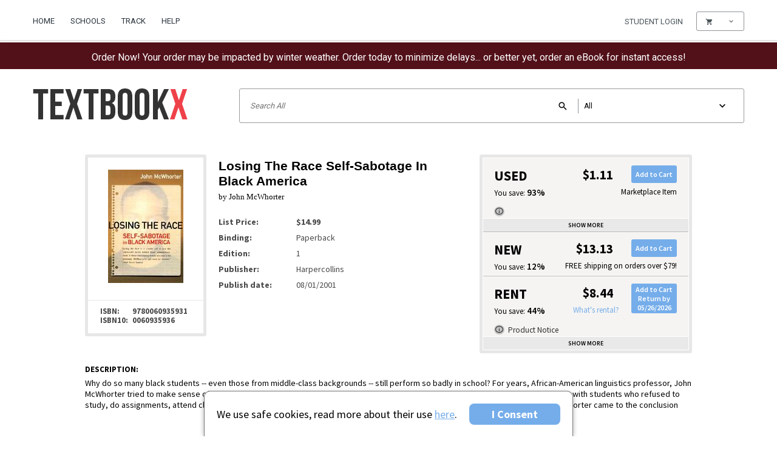

--- FILE ---
content_type: text/html; charset=UTF-8
request_url: https://www.textbookx.com/book/Losing-the-Race-SelfSabotage-in-Black-America/9780060935931/
body_size: 19811
content:
			 <!DOCTYPE html>

<!--[if lt IE 7 ]> <html lang="en" class="ie ie6"> <![endif]-->
<!--[if IE 7 ]>    <html lang="en" class="ie ie7"> <![endif]-->
<!--[if IE 8 ]>    <html lang="en" class="ie ie8"> <![endif]-->
<!--[if IE 9 ]>    <html lang="en" class="ie ie9"> <![endif]-->
<!--[if (gt IE 9)|!(IE)]><!--> <html lang="en" class="not-ie"> <!--<![endif]-->

<head>
	<meta charset="UTF-8" />
	<meta name="keywords" content="Losing the Race Self-Sabotage in Black America, John McWhorter, 9780060935931, textbooks, used textbooks, textbookx.com, textbookx, cheap textbooks" />
	<meta name="google-site-verification" content="OQz1jnddg1mHB3Af6QIMXD43j5vDUfMoXAWLxDfgS1A" />
	<meta name="description" content="Buy Losing the Race Self-Sabotage in Black America by John McWhorter at TextbookX.com. ISBN/UPC: 9780060935931. Save an average of 50% on the marketplace." />
    <meta name="apple-mobile-web-app-title" content="Bookstore">
    <meta name="application-name" content="Bookstore">
	<meta property="og:type" content="website" />
	<meta property="og:title" content="Losing the Race Self-Sabotage in Black America by John McWhorter, ISBN 9780060935931 at Textbookx.com" />
	<meta property="og:description" content="Buy Losing the Race Self-Sabotage in Black America by John McWhorter at TextbookX.com. ISBN/UPC: 9780060935931. Save an average of 50% on the marketplace." />
	<meta property="og:image" content="/fav_padding.png" />
	<meta property="og:image:width" content="300" />
	<meta property="og:image:height" content="300" />
	<meta id="viewport" name="viewport" content="" />
	<meta name="norton-safeweb-site-verification" content="mwvq403xrcbfui85jj8buln5nks-5bpa9o57z7gx1wmukjxy0g0b49imfc1cc29kw1g8sg66ai0ih54xtbeai0k3uqiayx6i18skh92vvzemp1a7m4789d1kfzdxcg1v" />
	<title>Losing the Race Self-Sabotage in Black America by John McWhorter, ISBN 9780060935931 at Textbookx.com</title>

	
	<script>
		if (navigator.userAgent.match(/iPhone|iPod|Android/i)) {
			document.getElementById('viewport').setAttribute("content", 'width=device-width, height=device-height, initial-scale=1.0, maximum-scale=1.0');
		} else if (navigator.userAgent.match(/iPad/i)) {
			document.getElementById('viewport').setAttribute("content", 'width=1024');
//			document.getElementById('viewport').setAttribute("content", 'user-scalable=no');
		}
	</script>
	

	<!--[if lt IE 9]>
	
	<script>
		var html5elements = ("article,aside,figcaption,figure,footer,header,hgroup,nav,section,time,main").split(',');
		for (var i = 0; i < html5elements.length; i++) {
			document.createElement(html5elements[i]);
		}
	</script>
	
	<![endif]-->

	
    
    <style type="text/css">
        #header-wrap {
            background: url('/skins/img/default/header_footer/header-bg-tile.png') left top repeat-x;
        }

        #header-v2 #search-box {
            display: block;
        }

        #header-wrap #dashes {
            visibility: visible;
        }
    </style>
    
	
    <!-- Global site tag (gtag.js) - Google AdWords: 1072703649 -->
<script async src="https://www.googletagmanager.com/gtag/js?id=G-NTCY577WBH"></script>
<script>
    window.dataLayer = window.dataLayer || [];
    function gtag() {
        window.dataLayer.push(arguments);
    }
    gtag('js', new Date());
</script>

	<!-- Google Tag Manager -->
	<script>(function(w,d,s,l,i){w[l]=w[l]||[];w[l].push({'gtm.start':
					new Date().getTime(),event:'gtm.js'});var f=d.getElementsByTagName(s)[0],
				j=d.createElement(s),dl=l!='dataLayer'?'&l='+l:'';j.async=true;j.src=
				'https://www.googletagmanager.com/gtm.js?id='+i+dl;f.parentNode.insertBefore(j,f);
		})(window,document,'script','dataLayer','G-NTCY577WBH');</script>
	<!-- End Google Tag Manager -->
	<!-- Google Tag Manager -->
	<script>(function(w,d,s,l,i){w[l]=w[l]||[];w[l].push({'gtm.start':
					new Date().getTime(),event:'gtm.js'});var f=d.getElementsByTagName(s)[0],
				j=d.createElement(s),dl=l!='dataLayer'?'&l='+l:'';j.async=true;j.src=
				'https://www.googletagmanager.com/gtm.js?id='+i+dl;f.parentNode.insertBefore(j,f);
		})(window,document,'script','dataLayer','GTM-WB5XGQZK');</script>
	<!-- End Google Tag Manager -->



<link rel="apple-touch-icon" type="image/png" sizes="180x180" href="/favicon_180.png" />
<link rel="apple-touch-icon" type="image/png" sizes="152x152" href="/favicon_152.png" />
<link rel="apple-touch-icon" type="image/png" sizes="144x144" href="/favicon_144.png" />
<link rel="apple-touch-icon" type="image/png" sizes="120x120" href="/favicon_120.png" />
<link rel="apple-touch-icon" type="image/png" sizes="114x114" href="/favicon_114.png" />
<link rel="apple-touch-icon" type="image/png" sizes="76x76" href="/favicon_76.png" />
<link rel="apple-touch-icon" type="image/png" sizes="72x72" href="/favicon_72.png" />
<link rel="apple-touch-icon" type="image/png" sizes="60x60" href="/favicon_60.png" />
<link rel="apple-touch-icon" type="image/png" sizes="57x57" href="/favicon_57.png" />

<link rel="icon" type="image/png" sizes="256x256" href="/favicon_256.png" />
<link rel="icon" type="image/png" sizes="192x192" href="/favicon_192.png" />
<link rel="icon" type="image/png" sizes="167x167" href="/favicon_167.png" />
<link rel="icon" type="image/png" sizes="96x96" href="/favicon_96.png" />
<link rel="icon" type="image/png" sizes="64x64" href="/favicon_64.png" />
<link rel="icon" type="image/png" sizes="48x48" href="/favicon_48.png" />
<link rel="icon" type="image/png" sizes="32x32" href="/favicon_32.png" />
<link rel="icon" type="image/png" sizes="16x16" href="/favicon_16.png" />

<link rel="shortcut icon" type="image/x-icon" href="/favicon.ico" />

<link href="/tools/less/less_compiler.php?design=main&amp;mtime=1715588199" type="text/css" rel="stylesheet">
<link href="/tools/less/less_compiler.php?design=main_mobile&amp;mtime=1715588200" media="screen and (max-width: 640px)" type="text/css" rel="stylesheet">

<script type="text/javascript" src="/version/1769196104/lib/js/jquery-3.5.1.min.js"></script>
<script type="text/javascript" src="/version/1769196104/lib/js/jquery-migrate.js"></script>
<script type="text/javascript" src="/version/1769196104/lib/js/error_handler.js"></script>
<script type="text/javascript" src="/version/1769196104/lib/js/jquery-ui.min.js"></script>
<script type="text/javascript" src="/version/1769196104/lib/js/jquery.tools.min.js"></script>

    <link href="/version/1769196104/skins/css/default.css" type="text/css" rel="stylesheet" />
    <link href="/skins/css/spec_files/default_table.css?mtime=1711051974" type="text/css" rel="stylesheet" />
    <link href="/skins/css/spec_files/default_bookinfo.css?mtime=1711051974" type="text/css" rel="stylesheet" />
    <link href="/skins/css/spec_files/default_addon.css?mtime=1711051975" type="text/css" rel="stylesheet" />
    <link href="/skins/css/spec_files/default_main.css?mtime=1711051971" type="text/css" rel="stylesheet" />

    <link rel="canonical" href="https://www.textbookx.com/book/9780060935931/" />

<script src="/version/1769196104/skins/behaviour.js"></script>
<script src="/version/1769196104/skins/css/default_main.js"></script>
<!--textbookx-app-694fbcb99f-fgc4s-->

<script type="text/javascript">
	var is_inst = '', true_domain = 'textbookx', is_moodle = 'false';
	var logout_link = '/account/logout.php?timeout=1';
	var is_logged_in = false;
	var is_asi_school = false;
	var google_experiment_variants = [];
	var user_logout_timeout = null;
	var hide_course_section = false;
	var customer_id = '';
	var customer_email = '';



	function showPlaceholder(elem, show) {
		if (show && elem.value == '') elem.value = elem.title;
		else if (elem.value == elem.title) elem.value = '';
	}

    function facultyChange(cb) {
        var fm = document.getElementById('loginForm');
        if (cb.checked) fm.action = 'https://www.textbookx.com/institutional/login.php';
        else fm.action = 'https://www.textbookx.com/account/login.php';

		var $login_box_title = $('#login-box .hfa-please-log-in > .header');
		if ($login_box_title.length > 0) $login_box_title.html(cb.checked ? 'Faculty and Administrator Login' : 'Login')
    }

	$(function() {
		initGA({
			true_domain : true_domain,
			is_inst : is_inst,
			is_logged_in : is_logged_in,
			is_asi_school : is_asi_school,
			user_type: 'student',
			user_id: customer_id,
			user_email: customer_email,
			google_experiment_variants: google_experiment_variants
		});

		$('form.tbx-main-login-form').bind('keypress', function (ev) {
			var key = ev.keyCode ? ev.keyCode : (ev.charCode ? ev.charCode : 0);
			if (key === 13) {
				var $form = $(this);
				var el_name_in_focus = $(this).find(':focus')[0].name;
				var el_name_not_in_focus = el_name_in_focus === 'username' ? 'password' : 'username';
				var auth = {
					username: $form.find('input[name="username"]'),
					password: $form.find('input[name="password"]')
				};
				if ($.trim(auth.username.val()) && $.trim(auth.password.val())) {
					$form.submit();
				} else if (el_name_in_focus && el_name_not_in_focus && $.trim(auth[el_name_in_focus].val())) {
					auth[el_name_not_in_focus].focus();
				}
			}
		});
		$('.tbx-button-auto-submit').click(function(){
			var form = $(this).parents('form').first();
			if (form.length == 0) return false;
			var subm = form.find(':submit');
			if (subm.length > 0) {
				subm.click();
				return;
			}
			if (typeof(form[0].checkValidity) !== 'undefined' && !form[0].checkValidity()) return false;
			form.submit();
		});
        $('#loginForm').bind('submit',function(){
            $(this).find('input:hidden[name="return_url"]')
                    .val(document.location.pathname + document.location.search + '#' + document.location.hash.replace('#', ''));
        });
		var login_tooltip = $('#asi-login-unavailable-tooltip');
		$(".asi_login_unavailable").tooltip({
			effect: 'slide',
			tip: login_tooltip,
			delay: 100
		}).dynamic({
			bottom: {
				direction: 'down',
				bounce: true
			}
		});
	})
</script>


	    <!-- Start VWO Async SmartCode -->
    <script type='text/javascript'>
        window._vwo_code = window._vwo_code || (function(){
            var account_id=629979,
                settings_tolerance=2000,
                library_tolerance=2500,
                use_existing_jquery=false,
                is_spa=1,
                hide_element='body',

                /* DO NOT EDIT BELOW THIS LINE */
                f=false,d=document,code={use_existing_jquery:function(){return use_existing_jquery;},library_tolerance:function(){return library_tolerance;},finish:function(){if(!f){f=true;var a=d.getElementById('_vis_opt_path_hides');if(a)a.parentNode.removeChild(a);}},finished:function(){return f;},load:function(a){var b=d.createElement('script');b.src=a;b.type='text/javascript';b.innerText;b.onerror=function(){_vwo_code.finish();};d.getElementsByTagName('head')[0].appendChild(b);},init:function(){
            window.settings_timer=setTimeout(function () {_vwo_code.finish() },settings_tolerance);var a=d.createElement('style'),b=hide_element?hide_element+'{opacity:0 !important;filter:alpha(opacity=0) !important;background:none !important;}':'',h=d.getElementsByTagName('head')[0];a.setAttribute('id','_vis_opt_path_hides');a.setAttribute('type','text/css');if(a.styleSheet)a.styleSheet.cssText=b;else a.appendChild(d.createTextNode(b));h.appendChild(a);this.load('https://dev.visualwebsiteoptimizer.com/j.php?a='+account_id+'&u='+encodeURIComponent(d.URL)+'&f='+(+is_spa)+'&r='+Math.random());return settings_timer; }};window._vwo_settings_timer = code.init(); return code; }());
    </script>
    <!-- End VWO Async SmartCode -->

    <script>
        function sendVWOTag(tag, tag_value, scope) {
            window.VWO = window.VWO || [];
            window.VWO.push(['tag', tag, tag_value, scope]);
        }
        sendVWOTag('logged_in_users', '0', 'user');
        sendVWOTag('domain', 'textbookx', 'user');
        sendVWOTag('integrated_school', '0', 'user');
        
        function watchVWOCookies(callback) {
            const vwo_prefixes = ['_vwo', '_vis_opt'];

            let original_cookies = getCookies();

            function getCookies() {
                const cookies = {};
                document.cookie.split('; ').forEach(cookie => {
                    const [name, value] = cookie.split('=');
                    if (vwo_prefixes.some(prefix => name.startsWith(prefix))) {
                        cookies[name] = value;
                    }
                });
                return cookies;
            }

            function isCookieEqual(current, original) {
                return JSON.stringify(current) === JSON.stringify(original);
            }

            function checkCookieChanges() {
                const current_cookies = getCookies();

                if (!isCookieEqual(current_cookies, original_cookies)) {
                    callback();
                    original_cookies = current_cookies;
                }
            }

            setInterval(checkCookieChanges, 1000);
        }

        document.addEventListener('DOMContentLoaded', function () {
            watchVWOCookies(() => {
                let xhr = new XMLHttpRequest();
                
                let endpoint_url = '/tools/ajax/misc_ajax.php/vwo/cookies/student/';
                
                xhr.open('GET', endpoint_url, true);
                xhr.onload = function () {
                    if (xhr.status !== 200) {
                        console.error('VWO cookie request failed with status:', xhr.status);
                    }
                };

                xhr.onerror = function () {
                    console.error('VWO cookie request - network error occurred');
                };

                xhr.send();
            });
        });


        
    </script>



	
	<link href="/skins/fonts/ss-air.css" type="text/css" rel="stylesheet" />
	<link href='//fonts.googleapis.com/css?family=Source+Sans+Pro:300,400,600,700,400italic' rel='stylesheet' type='text/css'>
	<link href="https://fonts.googleapis.com/css2?family=Roboto&display=swap" rel="stylesheet">
	<link rel="stylesheet" href="//cdn.materialdesignicons.com/2.0.46/css/materialdesignicons.min.css">
	<link href="/tools/less/less_compiler.php?design=header_2014&amp;mtime=1766156865" type="text/css" rel="stylesheet">
<link href="/tools/less/less_compiler.php?design=header_2014_mobile&amp;mtime=1715588200" media="screen and (max-width: 640px)" type="text/css" rel="stylesheet">
	<link href="/tools/less/less_compiler.php?design=header_2016&amp;mtime=1715588199" type="text/css" rel="stylesheet">
<link href="/tools/less/less_compiler.php?design=header_2016_mobile&amp;mtime=1715588200" media="screen and (max-width: 640px)" type="text/css" rel="stylesheet">

	
	<script type="text/javascript" src="/version/1769196104/skins/common.js"></script>
		<script src="/version/1769196104/search_bar/js/app.js" defer></script>
</head>
<body  class="inst-student-mode  ">
	<!-- Google Tag Manager (noscript) -->
	<noscript><iframe src="https://www.googletagmanager.com/ns.html?id=G-NTCY577WBH"
					  height="0" width="0" style="display:none;visibility:hidden"></iframe></noscript>
	<!-- End Google Tag Manager (noscript) -->
	<!-- Google Tag Manager (noscript) -->
	<noscript><iframe src="https://www.googletagmanager.com/ns.html?id=GTM-WB5XGQZK"
					  height="0" width="0" style="display:none;visibility:hidden"></iframe></noscript>
	<!-- End Google Tag Manager (noscript) -->



<link href="/tools/less/less_compiler.php?design=cookie_info&amp;mtime=1715588199" type="text/css" rel="stylesheet">
<link href="/tools/less/less_compiler.php?design=cookie_info_mobile&amp;mtime=1715588200" media="screen and (max-width: 640px)" type="text/css" rel="stylesheet">

<div id="cookie-info-ui-wrapper" role="alert" aria-live="assertive" aria-label="cookie information">
	<div class="cookie-info-ui-container">
	    <div class="cookie-info-ui">
	        <div class="cookie-info-ui-content">
	            <div class="cookie-info-initial-info">
	                <p class="cookie-info-main-messaging">
		                We use safe cookies, read more about their use
		                <a href="https://www.textbookx.com/service/privacy_center.php" aria-label="Privacy Center" target="_blank">here</a>.
	                </p>
	            </div>
	            <div class="cookie-info-buttons">
	                <button class="cookie-info-button" onclick="GDPR_Cookie.accept()" aria-label="I Consent">I Consent</button>
	            </div>
	        </div>
	    </div>
	</div>
</div>

<script type="text/javascript" src="/version/1769196104/skins/cookie_info.js"></script>


	<link href="/tools/less/less_compiler.php?design=back_top&amp;mtime=1715588199" type="text/css" rel="stylesheet">
<link href="/tools/less/less_compiler.php?design=back_top_mobile&amp;mtime=1715588200" media="screen and (max-width: 640px)" type="text/css" rel="stylesheet">

	<script type="text/javascript" src="/version/1769196104/lib/js/jquery-3.5.1.min.js"></script>
	<script type="text/javascript">
		jQuery(function ($) {
			var back_top = $('#back-top');
			$('a', back_top).click(function (e) {
				this.blur();
				e.preventDefault();
				$('body, html').animate({ scrollTop: 0 });
			});
			$(window).scroll(function () {
				// Reduce toggling on desktop display
				back_top.filter(':visible').toggleClass('visible', $(window).scrollTop() > 1000);
			});
		});
		jQuery.noConflict(true);
	</script>

	<div id="back-top">
		<a href="#" tabindex="-1" aria-hidden="true">Back<br>to Top</a>
	</div>


<div id="textbookx-page-wrapper" class="">
	<nav id="mobile-main-menu">
		<div id="mm-menu" role="menubar" aria-hidden="true">
			
				<div aria-label="Home" role="menuitem" class="" id="tbx-mob-main-home"><a href="https://www.textbookx.com/">Home</a></div>
									<div aria-label="Schools" role="menuitem" class="" id="tbx-mob-main-schools"><a href="https://www.textbookx.com/college_bookstore.html">Schools</a></div>
				
								
								
				<div aria-label="Sell Books" role="menuitem" class="" id="tbx-mob-main-sell"><a href="https://www.textbookx.com/sell">Sell Books</a></div>
								<div aria-label="Returns" role="menuitem" class="" id="tbx-mob-main-returns"><a href="https://www.textbookx.com/returns">Returns</a></div>
				<div aria-label="Track" role="menuitem" class="" id="tbx-mob-main-track"><a href="https://www.textbookx.com/track">Track</a></div>
				<div aria-label="Help" role="menuitem" class="" id="tbx-mob-main-help"><a href="https://www.textbookx.com/help">Help</a></div>
				<div aria-label="Privacy Center" role="menuitem" class="" id="tbx-mob-main-privacy-center"><a href="https://www.textbookx.com/service/privacy_center.php">Privacy Center</a></div>

									<div aria-label="My Account" role="menuitem" class="special-option" id="tbx-mob-main-account" style="display:none;"><a href="https://www.textbookx.com/account/new_purchases.php">My Account</a></div>
					<div aria-label="Log Out" role="menuitem" class="special-option" id="tbx-mob-main-logout" style="display:none;"><a href="https://www.textbookx.com/account/logout.php">Log Out</a></div>
					<div aria-label="Log In" role="menuitem" class="special-option" id="tbx-mob-main-login"><a href="https://www.textbookx.com/account/login.php">Log In</a></div>
				
				<div aria-label="Full Version" role="menuitem" id="tbx-mob-main-mobile-version"><a href="https://www.textbookx.com/?disable_mobile=1">Full Version</a></div>
			
		</div>
	</nav>
	<header id="header-wrap-2014" tabindex="-1" role="banner">
	<div id="accessibility-links-block" role="presentation">
	<ul>
		
		<li><a href="#tbx-main-content-block">Skip to content</a></li>
		<li><a href="#h-search-bar-wrapper">Skip to searchbar</a></li>
		<li class="merch-accessibility-link"><a href="#in-sidebar-wrapper">Skip to sidebar</a></li>
		<li class="merch-accessibility-link"><a href="#merch-products">Skip to products</a></li>
		<li class="merch-accessibility-link"><a href="#merch-pagination">Skip to page navigation</a></li>
		<li><a href="#footer-wrap-2014">Skip to footer</a></li>
	</ul>
</div>
	<div id="tbx-device-width"></div>
	<section id="h-top-line" class="">
		<span class="margin-bug-fix">&nbsp;</span>
		<div id="h-main-menu-block">
			<div id="tbx-main-mobile-menu">
				<a id="tbm-link-menu" href="#" role="button" aria-label="Main menu" aria-expanded="false" aria-controls="mm-menu" aria-haspopup="true"
				   onclick="return toggle_mobile_menu();" data-gaaction="mobile-side-menu">&#xEE06;</a>
				<a href="/" id="tbx-mobile-logo">
					<img src="/skins/img/default/header_footer/logo.png" alt="TEXTBOOKX - Losing the Race Self-Sabotage in Black America by John McWhorter, ISBN 9780060935931 at Textbookx.com"/>
				</a>
				<div role="menubar">

																<a aria-label="Financial Aid" role="menuitem"aria-haspopup="true" aria-controls="hub-financial-aid-modal" aria-expanded="false" tabindex="0" id="tbm-link-finaid" class="hub-toggle-popup-static-part" href="#" data-gaaction="mobile-header-finaid" style="display:none;">&#x24;</a>
																<a aria-label="Login" role="menuitem" tabindex="0" id="tbm-link-login" class="hub-toggle-popup-static-part" href="#" data-gaaction="mobile-header-toggle-loginbox"><span class="mdi mdi-account"></span></a>
										<a aria-label="Shopping Cart" role="menuitem" aria-haspopup="true" aria-controls="hub-in-cart-block" aria-expanded="false" tabindex="0" id="tbm-link-shopping-cart" class="hub-toggle-popup-static-part" href="#" data-gaaction="mobile-header-scart"><span class="mdi mdi-cart"></span></a>
				</div>

				<div id="mm-my-courses-block" class="fixed-with-main-menu mobile-menu-popup" aria-hidden="true">
					<div id="mm-my-courses-internal">
						<div id="mm-my-courses-header">
							<a class="tbx-button-big-2" href="/institutional/?action=browse#save_course"><strong>&#10010;</strong> Add New Course</a>
							<span class="header">My Courses</span>
						</div>
						<ul id="mm-my-courses"></ul>
						<div id="mm-my-courses-view">
							<a class="tbx-button-big-2" href="/institutional/?action=my_courses">View My Courses</a>
						</div>
					</div>
				</div>
			</div>
			<nav id="h-main-menu" role="menubar">
				

					<div class="" id="tbx-main-home" role="menuitem"><a tabindex="0" href="https://www.textbookx.com/" aria-label="Home Page">Home</a></div>

										
				                    
					<div class="" id="tbx-main-schools" role="menuitem"><a tabindex="0" href="https://www.textbookx.com/college_bookstore.html">Schools</a></div>
                    										<div class="" id="tbx-main-track" role="menuitem"><a tabindex="0" href="https://www.textbookx.com/track">Track</a></div>
					<div class="" id="tbx-main-help" role="menuitem"><a tabindex="0" href="https://www.textbookx.com/help">Help</a></div>
															
				
			</nav>

			<div id="h-user-block">
				
									

													
						<div tabindex="-1" id="hub-username-block" class="hub-toggle-popup header-mode" data-gaaction="header-username-block" role="dialog" aria-haspopup="true" aria-controls="login-box" aria-expanded="false" aria-label="Student Login Form" aria-live="assertive" aria-labelledby="login-form-aria-title" aria-describedby="login-form-aria-text" >
<div class="hub-toggle-popup-static-part" data-gaaction="header-toggle-loginbox" role="menuitem">
    <span class="hub-username-span no-auth">Student Login</span>
</div>
<div id="login-box" class="hub-popup header-mode" aria-hidden="true">
    <div id="login-banner">
        <div class="login-banner-text" id="login-form-aria-text">
                            You're just a click away to save your courses and view all the course in one place
                    </div>
    </div>
    <div id="login-form">
        <div class="hfa-please-log-in">
            <div class="header" id="login-form-aria-title">Login</div>
            <a href="#" onclick="return tbx_header.hideLoginToSaveCourse();" aria-label="Close"
               role="button">&#10006;</a>
        </div>
        <div class="hfa-please-log-in-desktop">
            <a href="#" onclick="return tbx_header.hideLoginToSaveCourse();" aria-label="Close"  role="button" tabindex="0">
                <svg width="11" height="11" viewBox="0 0 11 11" fill="none" aria-label="Close" xmlns="http://www.w3.org/2000/svg" role="button">
                    <path d="M1.01535 10.5076L0.195557 9.70014L4.70444 5.25934L0.195557 0.818528L1.01535 0.0111084L5.52424 4.45192L10.0331 0.0111084L10.8529 0.818528L6.34404 5.25934L10.8529 9.70014L10.0331 10.5076L5.52424 6.06675L1.01535 10.5076Z" fill="#A5A5A5"/>
                </svg>
            </a>
        </div>

        <div class="hfa-you-must-be-logged-in">
            <div class="header">Log in to your account to save courses</div>
            <div class="hfa-ymbl-header">Hello!</div>
            <div class="hfa-ymbl-header-text">To view all your courses for your upcoming term, <b>please log in.</b></div>
        </div>

        <div class="hfa-header">
                    
            <form action="https://www.textbookx.com/account/login.php" method="post" id="loginForm" class="tbx-main-login-form">
                <button aria-hidden="true" tabindex="-1" type="submit" class="submit-button-hidden"></button>
                <input id="username" name="username" type="text" required="required" placeholder="Email or Username" tabindex="0" aria-label="Email or Username" />
                <label for="username" class="hfa-label hfa-email-label">Enter your email</label>
                <input id="password" name="password" type="password" required="required" placeholder="Password" tabindex="0" aria-label="Password" />
                <label for="password" class="hfa-label">Enter your password</label>
                <svg class="hfa-eye-icon" aria-label="Eye icon" role="img" onclick="return tbx_header.togglePasswordField();" width="13" height="10" viewBox="0 0 13 10" fill="none" xmlns="http://www.w3.org/2000/svg">
                    <path fill-rule="evenodd" clip-rule="evenodd" d="M6.5 0C3.54545 0 1.02227 1.88941 0 4.55646C1.02227 7.22351 3.54545 9.11293 6.5 9.11293C9.45455 9.11293 11.9777 7.22351 13 4.55646C11.9777 1.88941 9.45455 0 6.5 0ZM6.50011 7.59416C4.8692 7.59416 3.54556 6.23329 3.54556 4.55652C3.54556 2.87974 4.8692 1.51888 6.50011 1.51888C8.13102 1.51888 9.45465 2.87974 9.45465 4.55652C9.45465 6.23329 8.13102 7.59416 6.50011 7.59416ZM6.49975 2.73386C5.51884 2.73386 4.72702 3.54794 4.72702 4.55644C4.72702 5.56494 5.51884 6.37903 6.49975 6.37903C7.48066 6.37903 8.27248 5.56494 8.27248 4.55644C8.27248 3.54794 7.48066 2.73386 6.49975 2.73386Z" fill="black" fill-opacity="0.6"/>
                </svg>
                <div class="controls">
                    <div id="login-save-password-checkbox">
                                                    <label>
                                <input type="checkbox" name="saveCookie" tabindex="0" />Remember Me
                            </label>
                                            </div>
                    <span role="button" class="tbx-button-auto-submit tbx-button-big-1" tabindex="0">Log In</span>
                </div>
                
                <input aria-hidden="true" tabindex="-1" type='hidden' class="login-form-return-url" name='return_url' value='%2Fdetail.php?upc%3D9780060935931%26type%3Dbook'>
            </form>
                    </div>
        <div class="hfa-body">
            <span aria-hidden="true" class="hfa-body-text">No account?</span> <a href="https://www.textbookx.com/account/register.php" class="create-account" aria-label="Registration page">Create one now</a>
        </div>
        <div class="hfa-footer">
            <a href="https://www.textbookx.com/account/register.php" class="tbx-button-big-2" onclick="tbx_header.hideLoginToSaveCourse(true); return true;">
                Or See Course Items
            </a>
        </div>
        <div class="hfa-modal-footer">
                        <div class="hfa-register">
                <a href="https://www.textbookx.com/account/register.php" onclick="tbx_header.hideLoginToSaveCourse(true); return true;">
                    Create account
                </a>
            </div>
                        <div class="hfa-explore">
                    Just want to explore?
            </div>
            <div class="hfa-continue">
                You'll miss out on the full experience but you can <a href="#" class="hfa-continue-link" onclick="return tbx_header.hideLoginToSaveCourse();">continue as a guest</a>
            </div>
        </div>
        
    </div>
</div>
</div>					
								<div tabindex="0" id="hub-in-cart-block" class="hub-toggle-popup header-mode" data-gaaction="header-toggle-scart" role="menu" aria-haspopup="true" aria-expanded="false" aria-controls="hub-cart-modal" aria-label="Shopping Cart No Items">
					<div class="hub-toggle-popup-static-part" title="Shopping Cart" role="button" aria-label="Shopping Cart">
						<span class="mdi mdi-cart"></span>
						<span class="cart_items_count"></span>
						<span class="mdi mdi-chevron-down"></span>
					</div>
					<div id="hub-cart-modal" class="hub-popup mobile-menu-popup  cart-modal-no-items" aria-hidden="true">
						<div id="sc-modal-no-items" tabindex="0" role="menuitem" aria-label="No Items in Shopping Cart">
							No Items
						</div>
						<div class="hfa-header">
																																			<div id="hfa-sc-column-items-count" class="hfa-sc-column" tabindex="0" aria-label="Your cart  Item">
								<span>Your cart</span>
								<strong class="modal-cart-materials-and-edit">
									<span  class="cart_items_count"></span>
									<span id="cart_materials">Item</span>
								</strong>
							</div>
							<div class="hfa-sc-column hfa-sc-second-column" id="sc-header-price-additional" tabindex="0" aria-label="Your price $0.00">
								<span>Your price</span>
								<strong class="cart_total_amount">$0.00</strong>
							</div>
							<div aria-hidden="true" class="clearboth"></div>
						</div>
						<div class="hfa-body">
							<div id="hfa-sc-price-savings">
								<div class="hfa-sc-column" tabindex="0" aria-label="Your price $0.00">
									<span>Your price</span>
									<strong class="cart_total_amount">$0.00</strong>
								</div>
								<div class="hfa-sc-column hfa-sc-savings-column hfa-sc-second-column" tabindex="0" aria-label="You save $0.00">
									<span>You save</span>
									<strong id="cart_total_saving">$0.00</strong>
								</div>
							</div>
							<div aria-hidden="true" class="clearboth"></div>
														<div id="hfa-sc-more-items" style="display:none;" tabindex="0" aria-label="You still need 0 Item for all of your courses.">
								You still need <strong id="neededCourseItems">0 Item</strong> for all of your courses.
							</div>
							<a id="hub-go-to-checkout" class="tbx-button-big-1" href="/checkout" aria-label="Check Out Now" role="button">Check Out Now</a>
							<a id="hub-go-to-sc" href="/sc" aria-label="View Cart" role="button">View Cart</a>
						</div>
					</div>
				</div>
			</div>

			<!--<div id="h-help-block">
							</div>-->
		</div>
	</section>

		<div class="advisory-msg-global add-to-header-height">Order Now! Your order may be impacted by winter weather. Order today to minimize delays... or better yet, order an eBook for instant access!</div>

		<section id="h-logo-line" class=" ">

							<a href="/" id="hll-logo">
					<img src="/skins/img/default/header_footer/logo.png" alt="TEXTBOOKX - Losing the Race Self-Sabotage in Black America by John McWhorter, ISBN 9780060935931 at Textbookx.com" />
				</a>
			
			<div id="h-search-bar-wrapper" tabindex="-1">
				<div id="header-search-bar">
				</div>
			</div>

		</section>
</header>

<div id="asi-login-unavailable-tooltip" aria-hidden="true">
	<div class="tooltip-border-wrapper">
		Due to planned maintenance, your school has disabled school system log-ins at this time.<hr />
		You may continue shopping as a guest, or by creating a bookstore-only account.
	</div>
</div>

<main role="main" id="tbx-main-content-block" tabindex="-1">
	<script type="text/javascript" src="/lib/js/jquery.tmpl.min.js"></script>
<script type="text/javascript" src="/version/1769196104/lib/js/amazon_pricing.js"></script>
<script type="text/javascript" src="/version/1769196103/content/tpls/detail/detail.js"></script>
<script type="text/javascript" src="/version/1769196104/lib/js/fancybox/jquery.fancybox.pack.js"></script>

<link href="//fonts.googleapis.com/css?family=Source+Sans+Pro:300,400,600,700,400italic" rel="stylesheet" type="text/css" />

<link type="text/css" href="/version/1769196104/lib/js/fancybox/jquery.fancybox.css" rel="stylesheet" />
<link type="text/css" href="/version/1769196104/skins/css/tooltip.css" rel="stylesheet" />
<link rel="stylesheet" href="//code.jquery.com/ui/1.12.1/themes/base/jquery-ui.css">
<link href="/tools/less/less_compiler.php?design=details_page&amp;mtime=1715588237" type="text/css" rel="stylesheet">
<link href="/tools/less/less_compiler.php?design=details_page_mobile&amp;mtime=1746325923" media="screen and (max-width: 640px)" type="text/css" rel="stylesheet">

<script type="text/javascript">
	var customer_info = {"first_name":"","emails":{"email":"","alt_email":""}};
	var notify_me = true;
</script>


<script type="text/javascript" src="/version/1769196103/content/tpls/notify_me/notify_me.js"></script>
<link href="/tools/less/less_compiler.php?design=notify_me&amp;mtime=1715588237" type="text/css" rel="stylesheet">
<link href="/tools/less/less_compiler.php?design=notify_me_mobile&amp;mtime=1746325923" media="screen and (max-width: 640px)" type="text/css" rel="stylesheet">

<div id="third-party-store-popup" role="tooltip">
    <div class="third-party-store-popup-wrapper">
        <p class="third-party-store-message">
            Please complete the purchase of any items in your cart before going to this third-party site.
            Also note that if you qualify for financial aid, items purchased through this site will not be subject to
            reimbursement.
        </p>

        <a
                class="third-party-store-link"
                href="#"
                target="_blank"
                data-gaaction="pricing-stats-modal-link"
                onclick="amazonPricing.goThirdPartyStore(this, 0);"
        ></a>
    </div>
</div>

<div id="in-message-box-wrapper" class="in-fullscreen-wrapper">
    <div id="in-message-box">
        <h6 id="in-message-box-title">Error title</h6>
        <div id="in-message-box-text">Some error text about your books and stuff.</div>
        <a href="#" onclick="return close_dialog('in-message-box-wrapper')">Close</a>
    </div>
</div>

<div id="wrapper">
    <div id="tbdirect">
        <div id="book-head-m" class="hide-on-desktop">
    <h1 class="hide-on-desktop">Losing the Race Self-Sabotage in Black America</h1>

    <div class="hide-on-desktop">
        <h2>by John McWhorter</h2>    </div>
</div>

<div class="left">
    <div class="book-details-block">
        <div id="sku-info" data-isbn="9780060935931"></div>

        <div id="bcover">
            <div id="bcover-inner">
                <div id="bcover-cover">
                                                                        <a href="https://img.textbookx.com/images/large/36/0060935936.jpg" title="Losing the Race Self-Sabotage in Black America cover" id="cover_image">
                                                <div class="image-cover">
                            <img src="https://img.textbookx.com/images/medium/36/0060935936.jpg" alt="Losing the Race Self-Sabotage in Black America cover" />
                        </div>
                                                    </a>
                                                            </div>

                <div id="bcover-isbn" class="hide-on-mobile">
                    <ul>
                                                    <li class="bdetailline1">
                                <strong><span>ISBN:</span> 9780060935931</strong>
                            </li>
                        
                                                    <li class="bdetailline2">
                                <strong><span>ISBN10:</span> 0060935936</strong>
                            </li>
                                            </ul>
                </div>
            </div>
        </div>

        <div class="book-details-block b-details-inner">
            <h1 id="btitle" class="hide-on-mobile">Losing the Race Self-Sabotage in Black America</h1>

            <div id="bauthor" class="hide-on-mobile">
                <h2>by John McWhorter</h2>            </div>

            <ul id="binfo">
                                    <li class="bdetailline3">
                        <strong>List Price:</strong> <strong>$14.99</strong>
                    </li>
                
                                    <li class="bdetailline4">
                        <strong>Binding:</strong> <span>Paperback</span>
                    </li>
                
                                    <li class="bdetailline4">
                        <strong>Edition:</strong> <span>1</span>
                    </li>
                
                                    <li class="bdetailline5">
                        <strong>Publisher:</strong> <span>Harpercollins</span>
                    </li>
                
                                    <li class="bdetailline6">
                        <strong>Publish date:</strong> <span>08/01/2001</span>
                    </li>
                
                                    <li class="bdetailline1 hide-on-desktop">
                        <strong>ISBN:</strong> <strong>9780060935931</strong>
                    </li>
                
                                    <li class="bdetailline2 hide-on-desktop">
                        <strong>ISBN10:</strong> <strong>0060935936</strong>
                    </li>
                            </ul>
        </div>
    </div>
</div>

        <div class="right">
                            <div id="dbuy">
                    <div id="directbuy">
                        <div class="main">
                            <div id="buymenu">
                                                                    <script type="text/javascript">

    $(function() {
        fillEcommerceProducts([{

            'item_id': "9780060935931",
            'item_name': "Losing the Race Self-Sabotage in Black America"

            }]);
        sendEcommerceAction('view_item', false, {
            event_label: 'view_item'
        });
    });

</script>

    <div class="book-div">
        <div class="book-div-inner">
            <div class="book-main-info">
                
                <span class="condition">
                                            used
                                    </span>

                                                                                                                
                        <a id="add-to-cart--18732198439"
                           data-id='popup-18732198439'
                           role="button" title="Add to Cart" href="#"
                           class="book-button book-button"
                           onclick="return putInCartPopup('18732198439', 'alibris', false, false, false, false, this);"
                           data-gaaction="detail-add-to-cart" data-ecommerce-action="add_to_cart"
                           data-ecommerce-product='{ "item_id" :"9780060935931", "quantity" : "1", "item_category" : "book", "item_variant" : "used", "item_name" : "Losing the Race Self-Sabotage in Black America"}'
                           data-fbpixelaction="AddToCart"
                           data-fbpixeloptions="content_ids:18732198439,content_type:used book"
                           aria-label="Add to cart used item"
                           >Add to Cart</a>
                                    
                <span class="product_price">
                                            <strong>$1.11</strong>
                                    </span>
            </div>

            <div class="book-hint">
                                    <div style="float:left;">
                                                    You save: <strong>93%</strong>
                                            </div>
                
                                                    <div class="freeshipping marketplacepromo">Marketplace Item</div>
                
                <div style="clear:both;"></div>
            </div>
			                                <div class="product-disclaimer-container">
                    <span class="mdi mdi-information-outline"></span>
                                        <div class="product-disclaimer-text">
                        <span class="notice-bridge"></span>
                        Returnable at the third party seller's discretion and may come without consumable supplements like access codes, CD's, or workbooks.
                    </div>
                </div>
                			        </div>

                    <div class="book-more">
                <a
                        href="#"
                        class="with-popup-hint popup-hint-open"
                        data-id="popup-18732198439"
                >Show more</a>
            </div>
        
                    <div class="popup-price" id="popup-18732198439" data-id="popup-18732198439" role="tooltip">
                <div class="hint-only-over seller" data-id="popup-18732198439">
                    <div class="left_part">
                        <div class="seller-info">
                            Seller:<br />

                                                            <strong>Greenworld Books</strong>
                                                    </div>

                        <div style="clear: both;"></div>

                        <div>
                                                            <div class="rating-stars small">
                                    <div class="fg-start-wrapper" style="width: 80%">
                                        <div class="fg-stars">
                                            <div class="star">&#x2605;</div><div class="star">&#x2605;</div><div class="star">&#x2605;</div><div class="star">&#x2605;</div><div class="star">&#x2605;</div>                                        </div>
                                    </div>

                                    <div class="bg-stars">
                                        <div class="star">&#x2605;</div><div class="star">&#x2605;</div><div class="star">&#x2605;</div><div class="star">&#x2605;</div><div class="star">&#x2605;</div>                                    </div>
                                </div>
                                                    </div>

                        <span class="location">
                            <strong>Location:</strong>&nbsp;Arlington,&nbsp;TX                        </span>

                                            </div>

                    <div class="condition">
                        Condition:<br />

                        <a
                                class="popup-link condition-popup"
                                data-fancybox-type="iframe"
                                href="https://www.textbookx.com/condition.php?type=book&overall=3&ext=3&int=3"
                        >Good</a>

                                            </div>

                    <div style="clear:both;"></div>

                                            <div class="item-comments">
                            <div id="desc-pop18732198439" class="expand-content">
                                Good condition book with a firm cover and clean readable pages. Shows normal<div role='button' aria-label='Expand Description' tabindex='0' class='expanddesc'>[...]</div>
                            </div>

                            <div id="desc-pop18732198439full" style="display: none;">
                                Good condition book with a firm cover and clean readable pages. Shows normal use including some light wear or limited notes highlighting yet remains a dependable copy overall. Supplemental items like CDs or access codes may not be included.
                            </div>
                        </div>
                                    </div>
            </div>
        
        
                    <div class="book-more">
                <a
                        href="#"
                        class="with-popup-hint popup-hint-close"
                        data-id="popup-18732198439"
                >Close</a>
            </div>
            </div>
    <div class="book-div">
        <div class="book-div-inner">
            <div class="book-main-info">
                
                <span class="condition">
                                            new
                                    </span>

                                                                                                                
                        <a id="add-to-cart--19059"
                           data-id='popup-19059'
                           role="button" title="Add to Cart" href="#"
                           class="book-button book-button"
                           onclick="return putInCartPopup('19059', false, false, false, false, false, this);"
                           data-gaaction="detail-add-to-cart" data-ecommerce-action="add_to_cart"
                           data-ecommerce-product='{ "item_id" :"9780060935931", "quantity" : "1", "item_category" : "book", "item_variant" : "new", "item_name" : "Losing the Race Self-Sabotage in Black America"}'
                           data-fbpixelaction="AddToCart"
                           data-fbpixeloptions="content_ids:19059,content_type:new book"
                           aria-label="Add to cart new item"
                           >Add to Cart</a>
                                    
                <span class="product_price">
                                            <strong>$13.13</strong>
                                    </span>
            </div>

            <div class="book-hint">
                                    <div style="float:left;">
                                                    You save: <strong>12%</strong>
                                            </div>
                
                                                    <div class="freeshipping">
                                                    FREE shipping on orders over $79!
                                            </div>
                
                <div style="clear:both;"></div>
            </div>
			        </div>

        
        
        
            </div>
    <div class="book-div">
        <div class="book-div-inner">
            <div class="book-main-info">
                
                <span class="condition">
                                            rent
                                    </span>

                                                                                                                
                        <a id="add-to-cart--2366342862"
                           data-id='popup-2366342862R'
                           role="button" title="Add to Cart" href="#"
                           class="book-button book-button-rent"
                           onclick="return putInCartPopup('2366342862', false, false, '5651388', false, false, this);"
                           data-gaaction="detail-add-to-cart" data-ecommerce-action="add_to_cart"
                           data-ecommerce-product='{ "item_id" :"9780060935931", "quantity" : "1", "item_category" : "book", "item_variant" : "rental", "item_name" : "Losing the Race Self-Sabotage in Black America"}'
                           data-fbpixelaction="AddToCart"
                           data-fbpixeloptions="content_ids:2366342862,content_type:rental book"
                           aria-label="Add to cart rental item"
                           >Add to Cart<br />Return by 05/26/2026</a>
                                    
                <span class="product_price">
                                            <strong>$8.44</strong>
                                    </span>
            </div>

            <div class="book-hint">
                                    <div style="float:left;">
                                                    You save: <strong>44%</strong>
                                            </div>
                
                                                    <div class="freeshipping">
                        <a href="https://www.textbookx.com/service/rental.php" target="_blank">What's rental?</a>
                    </div>
                
                <div style="clear:both;"></div>
            </div>
			                                <div class="product-disclaimer-container">
                    <span class="mdi mdi-information-outline"></span>
                    <span class="notice-label">Product Notice</span>                    <div class="product-disclaimer-text">
                        <span class="notice-bridge"></span>
                        Not returnable and may come without consumable supplements like access codes, CD's, or workbooks.
                    </div>
                </div>
                			        </div>

                    <div class="book-more">
                <a
                        href="#"
                        class="with-popup-hint popup-hint-open"
                        data-id="popup-2366342862R"
                >Show more</a>
            </div>
        
                    <div class="popup-price" id="popup-2366342862R" data-id="popup-2366342862R" role="tooltip">
                <div class="hint-only-over seller" data-id="popup-2366342862R">
                    <div style="clear: both;"></div>

                    <div class="item-comments">
                        <div id="desc-pop2366342862">
                            <a href="https://www.textbookx.com/service/rental.php" target="_blank">
                                Rental terms and conditions
                            </a>
                        </div>
                    </div>
                                    </div>
            </div>
        
        
                    <div class="book-more">
                <a
                        href="#"
                        class="with-popup-hint popup-hint-close"
                        data-id="popup-2366342862R"
                >Close</a>
            </div>
            </div>
                                                            </div>
                        </div>

                                            </div>
                </div>
                    </div>
    </div>

                <div id="book-descr">
                <strong>Description:</strong>

                Why do so many black students -- even those from middle-class backgrounds -- still perform so badly in school? For years, African-American linguistics professor, John McWhorter tried to make sense of the behavior and attitudes of the black students in his classroom. But after he spent too much time with students who refused to study, do assignments, attend class, or even take their final -- but who expected good grades and letters of recommendation -- McWhorter came to the conclusion that racism's ugliest legacy is the disease of defeatism that has infected black America like a virus.<P>In Losing the Race, McWhorter explores the three main components of this cultural virus: the cult of victimology, separatism, and a profound anti-intellectualism. His book, however, is not an indictment of black America -- but a warning shot, fired with the aim of eradicating an epidemic and healing the African-American community.
                
																																														            </div>

            <span
                    role="button"
                    aria-controls="book-descr"
                    tabindex="0"
                    id="toogle-description-size-btn"
                    onclick="toogleBookDescriptionSize(this);"
            >Expand description</span>
    
            <div id="tbmarketplace">
    <div class="marketplace-product-disclaimer">
                    <div class="product-disclaimer-container">
                <span class="mdi mdi-information-outline"></span>
                <span>Product notice</span>
                <span class="product-disclaimer-text">
			        Returnable at the third party seller's discretion and may come without consumable supplements like access codes, CD's, or workbooks.
			    </span>
            </div>
            </div>
    <div id="mptabs">
        <ul id="mpmenu" role="tablist">
            
                                                <li role="tab" id="cond0" class="current">
                        <a data-gaaction="detail-quality-0" href="#" onclick="return selectQuality('0');">
                            All (19)
                        </a>
                    </li>
                                                                                                                        <li role="tab" id="cond4" >
                        <a data-gaaction="detail-quality-4" href="#" onclick="return selectQuality('4');">
                            Very Good (14)
                        </a>
                    </li>
                                                                <li role="tab" id="cond3" >
                        <a data-gaaction="detail-quality-3" href="#" onclick="return selectQuality('3');">
                            More (5)
                        </a>
                    </li>
                                    </ul>

        <div id="mainblock_marketplace" role="tabpanel">
            <div id="bigblock">
                <div id="mptable">
                    <div id="mptable-inner">
                        <div class="main">
                            <table id="mpheader">
                                <tr>
                                    <td class="mpseller">Seller</td>
                                    <td class="mpcondition">Condition</td>
                                    <td class="comments">Comments</td>
                                    <td class="mpprice">Price</td>
                                    <td>&nbsp;</td>
                                </tr>
                            </table>
                        </div>

                                                    <div class="mpproduct  ">
                                <div class="main">
                                    <table>
                                        <tr>
                                            <td class="seller">
                                                <span class="location hide-on-desktop" style="margin-top: 0;">
                                                    <strong>Seller:</strong>
                                                </span>
                                                                                                                                                            <strong>Greenworld Books</strong>
                                                    
                                                    <br />

                                                    <div style="clear: both;"></div>

                                                    <div>
                                                                                                                    <div class="rating-stars small">
                                                                <div class="fg-start-wrapper" style="width: 80%">
                                                                    <div class="fg-stars">
                                                                        <div class="star">&#x2605;</div><div class="star">&#x2605;</div><div class="star">&#x2605;</div><div class="star">&#x2605;</div><div class="star">&#x2605;</div>                                                                    </div>
                                                                </div>

                                                                <div class="bg-stars">
                                                                    <div class="star">&#x2605;</div><div class="star">&#x2605;</div><div class="star">&#x2605;</div><div class="star">&#x2605;</div><div class="star">&#x2605;</div>                                                                </div>
                                                            </div>
                                                                                                            </div>
                                                                                                        <span class="location">
                                                        <strong>Location:</strong>&nbsp;Arlington,&nbsp;TX                                                    </span>

                                                                                                                                                </td>
                                            <td class="condition mpcondition">
                                                <span class="location hide-on-desktop" style="margin-top: 0;">
                                                    <strong>Condition:</strong>
                                                </span>

                                                <a
                                                        class="popup-link condition-popup"
                                                        data-fancybox-type="iframe"
                                                        href="https://www.textbookx.com/condition.php?type=book&overall=3&ext=3&int=3"
                                                        aria-label="Condition: Good"
                                                >Good</a>

                                                                                            </td>
                                            <td valign="middle" class="comments word-wrap-break hide-on-mobile">
                                                <div id="desc-r18732198439">
                                                    Good condition book with a firm cover and clean readable pages. Shows normal<div role='button' tabindex='0' aria-label='Expand Description' class='expanddesc'>[...]</div>
                                                </div>

                                                <div id="desc-r18732198439full" style="display: none;">
                                                    Good condition book with a firm cover and clean readable pages. Shows normal use including some light wear or limited notes highlighting yet remains a dependable copy overall. Supplemental items like CDs or access codes may not be included.
                                                </div>
                                            </td>
                                            <td class="mpprice">
                                                <span class="location hide-on-desktop" style="margin-top: 0;">
                                                    <strong>Price:</strong>
                                                </span>

                                                <div
                                                        id="mp-price-18732198439"
                                                        tabindex="0"
                                                        class="pricenum alibris"
                                                        aria-label="Price: $1.11"
                                                >$1.11</div>
                                            </td>
                                            <td class="action">
                                                <div class="buy_table">
                                                                                                                                                                        <a      id="mp-add-to-cart-18732198439"
                                                                    class="book-button alibris "
                                                                    role="button" title="Add to Cart" href="#"
                                                                    onclick="return putInCartPopup('18732198439', 'alibris', false, false, false, false, this);"
                                                                    data-gaaction="detail-add-to-cart"
                                                                    data-ecommerce-action="add_to_cart"
                                                                    data-ecommerce-product='{ "item_id" :"9780060935931", "quantity" : "1", "item_category" : "book", "item_variant" : "", "item_name" : "Losing the Race Self-Sabotage in Black America"}'
                                                                    data-fbpixelaction="AddToCart"
                                                                    aria-label="Add to Cart Good item from Greenworld Books"
                                                                    data-fbpixeloptions="content_ids:18732198439,content_type:marketplace book"
                                                            >Add to Cart</a>
                                                                                                                                                            </div>
                                            </td>
                                            <td valign="middle" class="comments-m hide-on-desktop">
                                                <span class="location hide-on-desktop" style="margin-top: 0;">
                                                    <strong>Comments:</strong>
                                                </span>

                                                <div id="m-desc-r18732198439">
                                                    Good condition book with a firm cover and clean readable pages. Shows normal<div role='button' tabindex='0' aria-label='Expand Description' class='expanddesc'>[...]</div>
                                                </div>

                                                <div id="m-desc-r18732198439full" style="display: none;">
                                                    Good condition book with a firm cover and clean readable pages. Shows normal use including some light wear or limited notes highlighting yet remains a dependable copy overall. Supplemental items like CDs or access codes may not be included.
                                                </div>
                                            </td>
                                        </tr>
                                    </table>
                                </div>

                                <div style="clear: both"></div>

                                <div class="condition_numeric" style="display: none;">
                                    3
                                </div>

                                <div class="right"></div>
                            </div>
                                                    <div class="mpproduct   mpstriped">
                                <div class="main">
                                    <table>
                                        <tr>
                                            <td class="seller">
                                                <span class="location hide-on-desktop" style="margin-top: 0;">
                                                    <strong>Seller:</strong>
                                                </span>
                                                                                                                                                            <strong>The Maryland Book Bank</strong>
                                                    
                                                    <br />

                                                    <div style="clear: both;"></div>

                                                    <div>
                                                                                                                    <div class="rating-stars small">
                                                                <div class="fg-start-wrapper" style="width: 80%">
                                                                    <div class="fg-stars">
                                                                        <div class="star">&#x2605;</div><div class="star">&#x2605;</div><div class="star">&#x2605;</div><div class="star">&#x2605;</div><div class="star">&#x2605;</div>                                                                    </div>
                                                                </div>

                                                                <div class="bg-stars">
                                                                    <div class="star">&#x2605;</div><div class="star">&#x2605;</div><div class="star">&#x2605;</div><div class="star">&#x2605;</div><div class="star">&#x2605;</div>                                                                </div>
                                                            </div>
                                                                                                            </div>
                                                                                                        <span class="location">
                                                        <strong>Location:</strong>&nbsp;baltimore,&nbsp;MD                                                    </span>

                                                                                                                                                </td>
                                            <td class="condition mpcondition">
                                                <span class="location hide-on-desktop" style="margin-top: 0;">
                                                    <strong>Condition:</strong>
                                                </span>

                                                <a
                                                        class="popup-link condition-popup"
                                                        data-fancybox-type="iframe"
                                                        href="https://www.textbookx.com/condition.php?type=book&overall=3&ext=3&int=3"
                                                        aria-label="Condition: Good"
                                                >Good</a>

                                                                                            </td>
                                            <td valign="middle" class="comments word-wrap-break hide-on-mobile">
                                                <div id="desc-r18458088218">
                                                    The corners are slightly bent. Used-Good.
                                                </div>

                                                <div id="desc-r18458088218full" style="display: none;">
                                                    The corners are slightly bent. Used-Good.
                                                </div>
                                            </td>
                                            <td class="mpprice">
                                                <span class="location hide-on-desktop" style="margin-top: 0;">
                                                    <strong>Price:</strong>
                                                </span>

                                                <div
                                                        id="mp-price-18458088218"
                                                        tabindex="0"
                                                        class="pricenum alibris"
                                                        aria-label="Price: $1.97"
                                                >$1.97</div>
                                            </td>
                                            <td class="action">
                                                <div class="buy_table">
                                                                                                                                                                        <a      id="mp-add-to-cart-18458088218"
                                                                    class="book-button alibris "
                                                                    role="button" title="Add to Cart" href="#"
                                                                    onclick="return putInCartPopup('18458088218', 'alibris', false, false, false, false, this);"
                                                                    data-gaaction="detail-add-to-cart"
                                                                    data-ecommerce-action="add_to_cart"
                                                                    data-ecommerce-product='{ "item_id" :"9780060935931", "quantity" : "1", "item_category" : "book", "item_variant" : "", "item_name" : "Losing the Race Self-Sabotage in Black America"}'
                                                                    data-fbpixelaction="AddToCart"
                                                                    aria-label="Add to Cart Good item from The Maryland Book Bank"
                                                                    data-fbpixeloptions="content_ids:18458088218,content_type:marketplace book"
                                                            >Add to Cart</a>
                                                                                                                                                            </div>
                                            </td>
                                            <td valign="middle" class="comments-m hide-on-desktop">
                                                <span class="location hide-on-desktop" style="margin-top: 0;">
                                                    <strong>Comments:</strong>
                                                </span>

                                                <div id="m-desc-r18458088218">
                                                    The corners are slightly bent. Used-Good.
                                                </div>

                                                <div id="m-desc-r18458088218full" style="display: none;">
                                                    The corners are slightly bent. Used-Good.
                                                </div>
                                            </td>
                                        </tr>
                                    </table>
                                </div>

                                <div style="clear: both"></div>

                                <div class="condition_numeric" style="display: none;">
                                    3
                                </div>

                                <div class="right"></div>
                            </div>
                                                    <div class="mpproduct  alibris-ground ">
                                <div class="main">
                                    <table>
                                        <tr>
                                            <td class="seller">
                                                <span class="location hide-on-desktop" style="margin-top: 0;">
                                                    <strong>Seller:</strong>
                                                </span>
                                                                                                                                                            <strong>Blue Vase Books</strong>
                                                    
                                                    <br />

                                                    <div style="clear: both;"></div>

                                                    <div>
                                                                                                                    <div class="rating-stars small">
                                                                <div class="fg-start-wrapper" style="width: 100%">
                                                                    <div class="fg-stars">
                                                                        <div class="star">&#x2605;</div><div class="star">&#x2605;</div><div class="star">&#x2605;</div><div class="star">&#x2605;</div><div class="star">&#x2605;</div>                                                                    </div>
                                                                </div>

                                                                <div class="bg-stars">
                                                                    <div class="star">&#x2605;</div><div class="star">&#x2605;</div><div class="star">&#x2605;</div><div class="star">&#x2605;</div><div class="star">&#x2605;</div>                                                                </div>
                                                            </div>
                                                                                                            </div>
                                                                                                        <span class="location">
                                                        <strong>Location:</strong>&nbsp;Interlochen,&nbsp;MI                                                    </span>

                                                                                                                                                </td>
                                            <td class="condition mpcondition">
                                                <span class="location hide-on-desktop" style="margin-top: 0;">
                                                    <strong>Condition:</strong>
                                                </span>

                                                <a
                                                        class="popup-link condition-popup"
                                                        data-fancybox-type="iframe"
                                                        href="https://www.textbookx.com/condition.php?type=book&overall=2&ext=2&int=2"
                                                        aria-label="Condition: Good"
                                                >Good</a>

                                                                                                    <br />

                                                    <img
                                                            class="inmp-premium-ship"
                                                            src="/skins/img/detail/shipping_icon.png"
                                                            data-rjs="/skins/img/detail/shipping_icon@2x.png"
                                                            alt="Shipping Icon"
                                                            style="margin-top: 5px;"
                                                    />
                                                                                            </td>
                                            <td valign="middle" class="comments word-wrap-break hide-on-mobile">
                                                <div id="desc-r18456729710">
                                                    The item is very worn but is perfectly usable. Signs of wear can include<div role='button' tabindex='0' aria-label='Expand Description' class='expanddesc'>[...]</div>
                                                </div>

                                                <div id="desc-r18456729710full" style="display: none;">
                                                    The item is very worn but is perfectly usable. Signs of wear can include aesthetic issues such as scratches dents worn and creased covers folded page corners and minor liquid stains. All pages and the cover are intact but the dust cover may be missing. Pages may include moderate to heavy amount of notes and highlighting but the text is not obscured or unreadable. Page edges may have foxing age related spots and browning. May NOT include discs access code or other supplemental materials.
                                                </div>
                                            </td>
                                            <td class="mpprice">
                                                <span class="location hide-on-desktop" style="margin-top: 0;">
                                                    <strong>Price:</strong>
                                                </span>

                                                <div
                                                        id="mp-price-18456729710"
                                                        tabindex="0"
                                                        class="pricenum alibris"
                                                        aria-label="Price: $2.70"
                                                >$2.70</div>
                                            </td>
                                            <td class="action">
                                                <div class="buy_table">
                                                                                                                                                                        <a      id="mp-add-to-cart-18456729710"
                                                                    class="book-button alibris "
                                                                    role="button" title="Add to Cart" href="#"
                                                                    onclick="return putInCartPopup('18456729710', 'alibris', false, false, false, false, this);"
                                                                    data-gaaction="detail-add-to-cart"
                                                                    data-ecommerce-action="add_to_cart"
                                                                    data-ecommerce-product='{ "item_id" :"9780060935931", "quantity" : "1", "item_category" : "book", "item_variant" : "", "item_name" : "Losing the Race Self-Sabotage in Black America"}'
                                                                    data-fbpixelaction="AddToCart"
                                                                    aria-label="Add to Cart Good item from Blue Vase Books"
                                                                    data-fbpixeloptions="content_ids:18456729710,content_type:marketplace book"
                                                            >Add to Cart</a>
                                                                                                                                                            </div>
                                            </td>
                                            <td valign="middle" class="comments-m hide-on-desktop">
                                                <span class="location hide-on-desktop" style="margin-top: 0;">
                                                    <strong>Comments:</strong>
                                                </span>

                                                <div id="m-desc-r18456729710">
                                                    The item is very worn but is perfectly usable. Signs of wear can include<div role='button' tabindex='0' aria-label='Expand Description' class='expanddesc'>[...]</div>
                                                </div>

                                                <div id="m-desc-r18456729710full" style="display: none;">
                                                    The item is very worn but is perfectly usable. Signs of wear can include aesthetic issues such as scratches dents worn and creased covers folded page corners and minor liquid stains. All pages and the cover are intact but the dust cover may be missing. Pages may include moderate to heavy amount of notes and highlighting but the text is not obscured or unreadable. Page edges may have foxing age related spots and browning. May NOT include discs access code or other supplemental materials.
                                                </div>
                                            </td>
                                        </tr>
                                    </table>
                                </div>

                                <div style="clear: both"></div>

                                <div class="condition_numeric" style="display: none;">
                                    2
                                </div>

                                <div class="right"></div>
                            </div>
                                                    <div class="mpproduct  alibris-ground  mpstriped">
                                <div class="main">
                                    <table>
                                        <tr>
                                            <td class="seller">
                                                <span class="location hide-on-desktop" style="margin-top: 0;">
                                                    <strong>Seller:</strong>
                                                </span>
                                                                                                                                                            <strong>HPB-Movies</strong>
                                                    
                                                    <br />

                                                    <div style="clear: both;"></div>

                                                    <div>
                                                                                                                    <div class="rating-stars small">
                                                                <div class="fg-start-wrapper" style="width: 100%">
                                                                    <div class="fg-stars">
                                                                        <div class="star">&#x2605;</div><div class="star">&#x2605;</div><div class="star">&#x2605;</div><div class="star">&#x2605;</div><div class="star">&#x2605;</div>                                                                    </div>
                                                                </div>

                                                                <div class="bg-stars">
                                                                    <div class="star">&#x2605;</div><div class="star">&#x2605;</div><div class="star">&#x2605;</div><div class="star">&#x2605;</div><div class="star">&#x2605;</div>                                                                </div>
                                                            </div>
                                                                                                            </div>
                                                                                                        <span class="location">
                                                        <strong>Location:</strong>&nbsp;Dallas,&nbsp;TX                                                    </span>

                                                                                                                                                </td>
                                            <td class="condition mpcondition">
                                                <span class="location hide-on-desktop" style="margin-top: 0;">
                                                    <strong>Condition:</strong>
                                                </span>

                                                <a
                                                        class="popup-link condition-popup"
                                                        data-fancybox-type="iframe"
                                                        href="https://www.textbookx.com/condition.php?type=book&overall=4&ext=4&int=4"
                                                        aria-label="Condition: Very Good"
                                                >Very Good</a>

                                                                                                    <br />

                                                    <img
                                                            class="inmp-premium-ship"
                                                            src="/skins/img/detail/shipping_icon.png"
                                                            data-rjs="/skins/img/detail/shipping_icon@2x.png"
                                                            alt="Shipping Icon"
                                                            style="margin-top: 5px;"
                                                    />
                                                                                            </td>
                                            <td valign="middle" class="comments word-wrap-break hide-on-mobile">
                                                <div id="desc-r18562531296">
                                                    Connecting readers with great books since 1972! Used books may not include<div role='button' tabindex='0' aria-label='Expand Description' class='expanddesc'>[...]</div>
                                                </div>

                                                <div id="desc-r18562531296full" style="display: none;">
                                                    Connecting readers with great books since 1972! Used books may not include companion materials, and may have some shelf wear or limited writing. We ship orders daily and Customer Service is our top priority!
                                                </div>
                                            </td>
                                            <td class="mpprice">
                                                <span class="location hide-on-desktop" style="margin-top: 0;">
                                                    <strong>Price:</strong>
                                                </span>

                                                <div
                                                        id="mp-price-18562531296"
                                                        tabindex="0"
                                                        class="pricenum alibris"
                                                        aria-label="Price: $3.65"
                                                >$3.65</div>
                                            </td>
                                            <td class="action">
                                                <div class="buy_table">
                                                                                                                                                                        <a      id="mp-add-to-cart-18562531296"
                                                                    class="book-button alibris "
                                                                    role="button" title="Add to Cart" href="#"
                                                                    onclick="return putInCartPopup('18562531296', 'alibris', false, false, false, false, this);"
                                                                    data-gaaction="detail-add-to-cart"
                                                                    data-ecommerce-action="add_to_cart"
                                                                    data-ecommerce-product='{ "item_id" :"9780060935931", "quantity" : "1", "item_category" : "book", "item_variant" : "", "item_name" : "Losing the Race Self-Sabotage in Black America"}'
                                                                    data-fbpixelaction="AddToCart"
                                                                    aria-label="Add to Cart Very Good item from HPB-Movies"
                                                                    data-fbpixeloptions="content_ids:18562531296,content_type:marketplace book"
                                                            >Add to Cart</a>
                                                                                                                                                            </div>
                                            </td>
                                            <td valign="middle" class="comments-m hide-on-desktop">
                                                <span class="location hide-on-desktop" style="margin-top: 0;">
                                                    <strong>Comments:</strong>
                                                </span>

                                                <div id="m-desc-r18562531296">
                                                    Connecting readers with great books since 1972! Used books may not include<div role='button' tabindex='0' aria-label='Expand Description' class='expanddesc'>[...]</div>
                                                </div>

                                                <div id="m-desc-r18562531296full" style="display: none;">
                                                    Connecting readers with great books since 1972! Used books may not include companion materials, and may have some shelf wear or limited writing. We ship orders daily and Customer Service is our top priority!
                                                </div>
                                            </td>
                                        </tr>
                                    </table>
                                </div>

                                <div style="clear: both"></div>

                                <div class="condition_numeric" style="display: none;">
                                    4
                                </div>

                                <div class="right"></div>
                            </div>
                                                    <div class="mpproduct  alibris-ground ">
                                <div class="main">
                                    <table>
                                        <tr>
                                            <td class="seller">
                                                <span class="location hide-on-desktop" style="margin-top: 0;">
                                                    <strong>Seller:</strong>
                                                </span>
                                                                                                                                                            <strong>HPB-Emerald</strong>
                                                    
                                                    <br />

                                                    <div style="clear: both;"></div>

                                                    <div>
                                                                                                                    <div class="rating-stars small">
                                                                <div class="fg-start-wrapper" style="width: 80%">
                                                                    <div class="fg-stars">
                                                                        <div class="star">&#x2605;</div><div class="star">&#x2605;</div><div class="star">&#x2605;</div><div class="star">&#x2605;</div><div class="star">&#x2605;</div>                                                                    </div>
                                                                </div>

                                                                <div class="bg-stars">
                                                                    <div class="star">&#x2605;</div><div class="star">&#x2605;</div><div class="star">&#x2605;</div><div class="star">&#x2605;</div><div class="star">&#x2605;</div>                                                                </div>
                                                            </div>
                                                                                                            </div>
                                                                                                        <span class="location">
                                                        <strong>Location:</strong>&nbsp;Dallas,&nbsp;TX                                                    </span>

                                                                                                                                                </td>
                                            <td class="condition mpcondition">
                                                <span class="location hide-on-desktop" style="margin-top: 0;">
                                                    <strong>Condition:</strong>
                                                </span>

                                                <a
                                                        class="popup-link condition-popup"
                                                        data-fancybox-type="iframe"
                                                        href="https://www.textbookx.com/condition.php?type=book&overall=4&ext=4&int=4"
                                                        aria-label="Condition: Very Good"
                                                >Very Good</a>

                                                                                                    <br />

                                                    <img
                                                            class="inmp-premium-ship"
                                                            src="/skins/img/detail/shipping_icon.png"
                                                            data-rjs="/skins/img/detail/shipping_icon@2x.png"
                                                            alt="Shipping Icon"
                                                            style="margin-top: 5px;"
                                                    />
                                                                                            </td>
                                            <td valign="middle" class="comments word-wrap-break hide-on-mobile">
                                                <div id="desc-r18585647075">
                                                    Connecting readers with great books since 1972! Used books may not include<div role='button' tabindex='0' aria-label='Expand Description' class='expanddesc'>[...]</div>
                                                </div>

                                                <div id="desc-r18585647075full" style="display: none;">
                                                    Connecting readers with great books since 1972! Used books may not include companion materials, and may have some shelf wear or limited writing. We ship orders daily and Customer Service is our top priority!
                                                </div>
                                            </td>
                                            <td class="mpprice">
                                                <span class="location hide-on-desktop" style="margin-top: 0;">
                                                    <strong>Price:</strong>
                                                </span>

                                                <div
                                                        id="mp-price-18585647075"
                                                        tabindex="0"
                                                        class="pricenum alibris"
                                                        aria-label="Price: $3.65"
                                                >$3.65</div>
                                            </td>
                                            <td class="action">
                                                <div class="buy_table">
                                                                                                                                                                        <a      id="mp-add-to-cart-18585647075"
                                                                    class="book-button alibris "
                                                                    role="button" title="Add to Cart" href="#"
                                                                    onclick="return putInCartPopup('18585647075', 'alibris', false, false, false, false, this);"
                                                                    data-gaaction="detail-add-to-cart"
                                                                    data-ecommerce-action="add_to_cart"
                                                                    data-ecommerce-product='{ "item_id" :"9780060935931", "quantity" : "1", "item_category" : "book", "item_variant" : "", "item_name" : "Losing the Race Self-Sabotage in Black America"}'
                                                                    data-fbpixelaction="AddToCart"
                                                                    aria-label="Add to Cart Very Good item from HPB-Emerald"
                                                                    data-fbpixeloptions="content_ids:18585647075,content_type:marketplace book"
                                                            >Add to Cart</a>
                                                                                                                                                            </div>
                                            </td>
                                            <td valign="middle" class="comments-m hide-on-desktop">
                                                <span class="location hide-on-desktop" style="margin-top: 0;">
                                                    <strong>Comments:</strong>
                                                </span>

                                                <div id="m-desc-r18585647075">
                                                    Connecting readers with great books since 1972! Used books may not include<div role='button' tabindex='0' aria-label='Expand Description' class='expanddesc'>[...]</div>
                                                </div>

                                                <div id="m-desc-r18585647075full" style="display: none;">
                                                    Connecting readers with great books since 1972! Used books may not include companion materials, and may have some shelf wear or limited writing. We ship orders daily and Customer Service is our top priority!
                                                </div>
                                            </td>
                                        </tr>
                                    </table>
                                </div>

                                <div style="clear: both"></div>

                                <div class="condition_numeric" style="display: none;">
                                    4
                                </div>

                                <div class="right"></div>
                            </div>
                                                    <div class="mpproduct  alibris-ground  mpstriped">
                                <div class="main">
                                    <table>
                                        <tr>
                                            <td class="seller">
                                                <span class="location hide-on-desktop" style="margin-top: 0;">
                                                    <strong>Seller:</strong>
                                                </span>
                                                                                                                                                            <strong>HPB-Ruby</strong>
                                                    
                                                    <br />

                                                    <div style="clear: both;"></div>

                                                    <div>
                                                                                                                    <div class="rating-stars small">
                                                                <div class="fg-start-wrapper" style="width: 100%">
                                                                    <div class="fg-stars">
                                                                        <div class="star">&#x2605;</div><div class="star">&#x2605;</div><div class="star">&#x2605;</div><div class="star">&#x2605;</div><div class="star">&#x2605;</div>                                                                    </div>
                                                                </div>

                                                                <div class="bg-stars">
                                                                    <div class="star">&#x2605;</div><div class="star">&#x2605;</div><div class="star">&#x2605;</div><div class="star">&#x2605;</div><div class="star">&#x2605;</div>                                                                </div>
                                                            </div>
                                                                                                            </div>
                                                                                                        <span class="location">
                                                        <strong>Location:</strong>&nbsp;Dallas,&nbsp;TX                                                    </span>

                                                                                                                                                </td>
                                            <td class="condition mpcondition">
                                                <span class="location hide-on-desktop" style="margin-top: 0;">
                                                    <strong>Condition:</strong>
                                                </span>

                                                <a
                                                        class="popup-link condition-popup"
                                                        data-fancybox-type="iframe"
                                                        href="https://www.textbookx.com/condition.php?type=book&overall=4&ext=4&int=4"
                                                        aria-label="Condition: Very Good"
                                                >Very Good</a>

                                                                                                    <br />

                                                    <img
                                                            class="inmp-premium-ship"
                                                            src="/skins/img/detail/shipping_icon.png"
                                                            data-rjs="/skins/img/detail/shipping_icon@2x.png"
                                                            alt="Shipping Icon"
                                                            style="margin-top: 5px;"
                                                    />
                                                                                            </td>
                                            <td valign="middle" class="comments word-wrap-break hide-on-mobile">
                                                <div id="desc-r18071124675">
                                                    Connecting readers with great books since 1972! Used books may not include<div role='button' tabindex='0' aria-label='Expand Description' class='expanddesc'>[...]</div>
                                                </div>

                                                <div id="desc-r18071124675full" style="display: none;">
                                                    Connecting readers with great books since 1972! Used books may not include companion materials, and may have some shelf wear or limited writing. We ship orders daily and Customer Service is our top priority!
                                                </div>
                                            </td>
                                            <td class="mpprice">
                                                <span class="location hide-on-desktop" style="margin-top: 0;">
                                                    <strong>Price:</strong>
                                                </span>

                                                <div
                                                        id="mp-price-18071124675"
                                                        tabindex="0"
                                                        class="pricenum alibris"
                                                        aria-label="Price: $3.66"
                                                >$3.66</div>
                                            </td>
                                            <td class="action">
                                                <div class="buy_table">
                                                                                                                                                                        <a      id="mp-add-to-cart-18071124675"
                                                                    class="book-button alibris "
                                                                    role="button" title="Add to Cart" href="#"
                                                                    onclick="return putInCartPopup('18071124675', 'alibris', false, false, false, false, this);"
                                                                    data-gaaction="detail-add-to-cart"
                                                                    data-ecommerce-action="add_to_cart"
                                                                    data-ecommerce-product='{ "item_id" :"9780060935931", "quantity" : "1", "item_category" : "book", "item_variant" : "", "item_name" : "Losing the Race Self-Sabotage in Black America"}'
                                                                    data-fbpixelaction="AddToCart"
                                                                    aria-label="Add to Cart Very Good item from HPB-Ruby"
                                                                    data-fbpixeloptions="content_ids:18071124675,content_type:marketplace book"
                                                            >Add to Cart</a>
                                                                                                                                                            </div>
                                            </td>
                                            <td valign="middle" class="comments-m hide-on-desktop">
                                                <span class="location hide-on-desktop" style="margin-top: 0;">
                                                    <strong>Comments:</strong>
                                                </span>

                                                <div id="m-desc-r18071124675">
                                                    Connecting readers with great books since 1972! Used books may not include<div role='button' tabindex='0' aria-label='Expand Description' class='expanddesc'>[...]</div>
                                                </div>

                                                <div id="m-desc-r18071124675full" style="display: none;">
                                                    Connecting readers with great books since 1972! Used books may not include companion materials, and may have some shelf wear or limited writing. We ship orders daily and Customer Service is our top priority!
                                                </div>
                                            </td>
                                        </tr>
                                    </table>
                                </div>

                                <div style="clear: both"></div>

                                <div class="condition_numeric" style="display: none;">
                                    4
                                </div>

                                <div class="right"></div>
                            </div>
                                                    <div class="mpproduct  alibris-ground ">
                                <div class="main">
                                    <table>
                                        <tr>
                                            <td class="seller">
                                                <span class="location hide-on-desktop" style="margin-top: 0;">
                                                    <strong>Seller:</strong>
                                                </span>
                                                                                                                                                            <strong>HPB-Emerald</strong>
                                                    
                                                    <br />

                                                    <div style="clear: both;"></div>

                                                    <div>
                                                                                                                    <div class="rating-stars small">
                                                                <div class="fg-start-wrapper" style="width: 80%">
                                                                    <div class="fg-stars">
                                                                        <div class="star">&#x2605;</div><div class="star">&#x2605;</div><div class="star">&#x2605;</div><div class="star">&#x2605;</div><div class="star">&#x2605;</div>                                                                    </div>
                                                                </div>

                                                                <div class="bg-stars">
                                                                    <div class="star">&#x2605;</div><div class="star">&#x2605;</div><div class="star">&#x2605;</div><div class="star">&#x2605;</div><div class="star">&#x2605;</div>                                                                </div>
                                                            </div>
                                                                                                            </div>
                                                                                                        <span class="location">
                                                        <strong>Location:</strong>&nbsp;Dallas,&nbsp;TX                                                    </span>

                                                                                                                                                </td>
                                            <td class="condition mpcondition">
                                                <span class="location hide-on-desktop" style="margin-top: 0;">
                                                    <strong>Condition:</strong>
                                                </span>

                                                <a
                                                        class="popup-link condition-popup"
                                                        data-fancybox-type="iframe"
                                                        href="https://www.textbookx.com/condition.php?type=book&overall=4&ext=4&int=4"
                                                        aria-label="Condition: Very Good"
                                                >Very Good</a>

                                                                                                    <br />

                                                    <img
                                                            class="inmp-premium-ship"
                                                            src="/skins/img/detail/shipping_icon.png"
                                                            data-rjs="/skins/img/detail/shipping_icon@2x.png"
                                                            alt="Shipping Icon"
                                                            style="margin-top: 5px;"
                                                    />
                                                                                            </td>
                                            <td valign="middle" class="comments word-wrap-break hide-on-mobile">
                                                <div id="desc-r18071034890">
                                                    Connecting readers with great books since 1972! Used books may not include<div role='button' tabindex='0' aria-label='Expand Description' class='expanddesc'>[...]</div>
                                                </div>

                                                <div id="desc-r18071034890full" style="display: none;">
                                                    Connecting readers with great books since 1972! Used books may not include companion materials, and may have some shelf wear or limited writing. We ship orders daily and Customer Service is our top priority!
                                                </div>
                                            </td>
                                            <td class="mpprice">
                                                <span class="location hide-on-desktop" style="margin-top: 0;">
                                                    <strong>Price:</strong>
                                                </span>

                                                <div
                                                        id="mp-price-18071034890"
                                                        tabindex="0"
                                                        class="pricenum alibris"
                                                        aria-label="Price: $3.66"
                                                >$3.66</div>
                                            </td>
                                            <td class="action">
                                                <div class="buy_table">
                                                                                                                                                                        <a      id="mp-add-to-cart-18071034890"
                                                                    class="book-button alibris "
                                                                    role="button" title="Add to Cart" href="#"
                                                                    onclick="return putInCartPopup('18071034890', 'alibris', false, false, false, false, this);"
                                                                    data-gaaction="detail-add-to-cart"
                                                                    data-ecommerce-action="add_to_cart"
                                                                    data-ecommerce-product='{ "item_id" :"9780060935931", "quantity" : "1", "item_category" : "book", "item_variant" : "", "item_name" : "Losing the Race Self-Sabotage in Black America"}'
                                                                    data-fbpixelaction="AddToCart"
                                                                    aria-label="Add to Cart Very Good item from HPB-Emerald"
                                                                    data-fbpixeloptions="content_ids:18071034890,content_type:marketplace book"
                                                            >Add to Cart</a>
                                                                                                                                                            </div>
                                            </td>
                                            <td valign="middle" class="comments-m hide-on-desktop">
                                                <span class="location hide-on-desktop" style="margin-top: 0;">
                                                    <strong>Comments:</strong>
                                                </span>

                                                <div id="m-desc-r18071034890">
                                                    Connecting readers with great books since 1972! Used books may not include<div role='button' tabindex='0' aria-label='Expand Description' class='expanddesc'>[...]</div>
                                                </div>

                                                <div id="m-desc-r18071034890full" style="display: none;">
                                                    Connecting readers with great books since 1972! Used books may not include companion materials, and may have some shelf wear or limited writing. We ship orders daily and Customer Service is our top priority!
                                                </div>
                                            </td>
                                        </tr>
                                    </table>
                                </div>

                                <div style="clear: both"></div>

                                <div class="condition_numeric" style="display: none;">
                                    4
                                </div>

                                <div class="right"></div>
                            </div>
                                                    <div class="mpproduct  alibris-ground  mpstriped">
                                <div class="main">
                                    <table>
                                        <tr>
                                            <td class="seller">
                                                <span class="location hide-on-desktop" style="margin-top: 0;">
                                                    <strong>Seller:</strong>
                                                </span>
                                                                                                                                                            <strong>HPB Inc.</strong>
                                                    
                                                    <br />

                                                    <div style="clear: both;"></div>

                                                    <div>
                                                                                                                    <div class="rating-stars small">
                                                                <div class="fg-start-wrapper" style="width: 80%">
                                                                    <div class="fg-stars">
                                                                        <div class="star">&#x2605;</div><div class="star">&#x2605;</div><div class="star">&#x2605;</div><div class="star">&#x2605;</div><div class="star">&#x2605;</div>                                                                    </div>
                                                                </div>

                                                                <div class="bg-stars">
                                                                    <div class="star">&#x2605;</div><div class="star">&#x2605;</div><div class="star">&#x2605;</div><div class="star">&#x2605;</div><div class="star">&#x2605;</div>                                                                </div>
                                                            </div>
                                                                                                            </div>
                                                                                                        <span class="location">
                                                        <strong>Location:</strong>&nbsp;Dallas,&nbsp;TX                                                    </span>

                                                                                                                                                </td>
                                            <td class="condition mpcondition">
                                                <span class="location hide-on-desktop" style="margin-top: 0;">
                                                    <strong>Condition:</strong>
                                                </span>

                                                <a
                                                        class="popup-link condition-popup"
                                                        data-fancybox-type="iframe"
                                                        href="https://www.textbookx.com/condition.php?type=book&overall=4&ext=4&int=4"
                                                        aria-label="Condition: Very Good"
                                                >Very Good</a>

                                                                                                    <br />

                                                    <img
                                                            class="inmp-premium-ship"
                                                            src="/skins/img/detail/shipping_icon.png"
                                                            data-rjs="/skins/img/detail/shipping_icon@2x.png"
                                                            alt="Shipping Icon"
                                                            style="margin-top: 5px;"
                                                    />
                                                                                            </td>
                                            <td valign="middle" class="comments word-wrap-break hide-on-mobile">
                                                <div id="desc-r18118671091">
                                                    Connecting readers with great books since 1972! Used books may not include<div role='button' tabindex='0' aria-label='Expand Description' class='expanddesc'>[...]</div>
                                                </div>

                                                <div id="desc-r18118671091full" style="display: none;">
                                                    Connecting readers with great books since 1972! Used books may not include companion materials, and may have some shelf wear or limited writing. We ship orders daily and Customer Service is our top priority!
                                                </div>
                                            </td>
                                            <td class="mpprice">
                                                <span class="location hide-on-desktop" style="margin-top: 0;">
                                                    <strong>Price:</strong>
                                                </span>

                                                <div
                                                        id="mp-price-18118671091"
                                                        tabindex="0"
                                                        class="pricenum alibris"
                                                        aria-label="Price: $4.22"
                                                >$4.22</div>
                                            </td>
                                            <td class="action">
                                                <div class="buy_table">
                                                                                                                                                                        <a      id="mp-add-to-cart-18118671091"
                                                                    class="book-button alibris "
                                                                    role="button" title="Add to Cart" href="#"
                                                                    onclick="return putInCartPopup('18118671091', 'alibris', false, false, false, false, this);"
                                                                    data-gaaction="detail-add-to-cart"
                                                                    data-ecommerce-action="add_to_cart"
                                                                    data-ecommerce-product='{ "item_id" :"9780060935931", "quantity" : "1", "item_category" : "book", "item_variant" : "", "item_name" : "Losing the Race Self-Sabotage in Black America"}'
                                                                    data-fbpixelaction="AddToCart"
                                                                    aria-label="Add to Cart Very Good item from HPB Inc."
                                                                    data-fbpixeloptions="content_ids:18118671091,content_type:marketplace book"
                                                            >Add to Cart</a>
                                                                                                                                                            </div>
                                            </td>
                                            <td valign="middle" class="comments-m hide-on-desktop">
                                                <span class="location hide-on-desktop" style="margin-top: 0;">
                                                    <strong>Comments:</strong>
                                                </span>

                                                <div id="m-desc-r18118671091">
                                                    Connecting readers with great books since 1972! Used books may not include<div role='button' tabindex='0' aria-label='Expand Description' class='expanddesc'>[...]</div>
                                                </div>

                                                <div id="m-desc-r18118671091full" style="display: none;">
                                                    Connecting readers with great books since 1972! Used books may not include companion materials, and may have some shelf wear or limited writing. We ship orders daily and Customer Service is our top priority!
                                                </div>
                                            </td>
                                        </tr>
                                    </table>
                                </div>

                                <div style="clear: both"></div>

                                <div class="condition_numeric" style="display: none;">
                                    4
                                </div>

                                <div class="right"></div>
                            </div>
                                                    <div class="mpproduct  ">
                                <div class="main">
                                    <table>
                                        <tr>
                                            <td class="seller">
                                                <span class="location hide-on-desktop" style="margin-top: 0;">
                                                    <strong>Seller:</strong>
                                                </span>
                                                                                                                                                            <strong>Wonder Book - Member ABAA/ILAB</strong>
                                                    
                                                    <br />

                                                    <div style="clear: both;"></div>

                                                    <div>
                                                                                                                    <div class="rating-stars small">
                                                                <div class="fg-start-wrapper" style="width: 100%">
                                                                    <div class="fg-stars">
                                                                        <div class="star">&#x2605;</div><div class="star">&#x2605;</div><div class="star">&#x2605;</div><div class="star">&#x2605;</div><div class="star">&#x2605;</div>                                                                    </div>
                                                                </div>

                                                                <div class="bg-stars">
                                                                    <div class="star">&#x2605;</div><div class="star">&#x2605;</div><div class="star">&#x2605;</div><div class="star">&#x2605;</div><div class="star">&#x2605;</div>                                                                </div>
                                                            </div>
                                                                                                            </div>
                                                                                                        <span class="location">
                                                        <strong>Location:</strong>&nbsp;Frederick,&nbsp;MD                                                    </span>

                                                                                                                                                </td>
                                            <td class="condition mpcondition">
                                                <span class="location hide-on-desktop" style="margin-top: 0;">
                                                    <strong>Condition:</strong>
                                                </span>

                                                <a
                                                        class="popup-link condition-popup"
                                                        data-fancybox-type="iframe"
                                                        href="https://www.textbookx.com/condition.php?type=book&overall=3&ext=3&int=3"
                                                        aria-label="Condition: Good"
                                                >Good</a>

                                                                                            </td>
                                            <td valign="middle" class="comments word-wrap-break hide-on-mobile">
                                                <div id="desc-r18659200489">
                                                    Good condition. A copy that has been read but remains intact. May contain markings such as bookplates, stamps, limited notes and highlighting, or a few light stains.
                                                </div>

                                                <div id="desc-r18659200489full" style="display: none;">
                                                    Good condition. A copy that has been read but remains intact. May contain markings such as bookplates, stamps, limited notes and highlighting, or a few light stains.
                                                </div>
                                            </td>
                                            <td class="mpprice">
                                                <span class="location hide-on-desktop" style="margin-top: 0;">
                                                    <strong>Price:</strong>
                                                </span>

                                                <div
                                                        id="mp-price-18659200489"
                                                        tabindex="0"
                                                        class="pricenum alibris"
                                                        aria-label="Price: $4.61"
                                                >$4.61</div>
                                            </td>
                                            <td class="action">
                                                <div class="buy_table">
                                                                                                                                                                        <a      id="mp-add-to-cart-18659200489"
                                                                    class="book-button alibris "
                                                                    role="button" title="Add to Cart" href="#"
                                                                    onclick="return putInCartPopup('18659200489', 'alibris', false, false, false, false, this);"
                                                                    data-gaaction="detail-add-to-cart"
                                                                    data-ecommerce-action="add_to_cart"
                                                                    data-ecommerce-product='{ "item_id" :"9780060935931", "quantity" : "1", "item_category" : "book", "item_variant" : "", "item_name" : "Losing the Race Self-Sabotage in Black America"}'
                                                                    data-fbpixelaction="AddToCart"
                                                                    aria-label="Add to Cart Good item from Wonder Book - Member ABAA/ILAB"
                                                                    data-fbpixeloptions="content_ids:18659200489,content_type:marketplace book"
                                                            >Add to Cart</a>
                                                                                                                                                            </div>
                                            </td>
                                            <td valign="middle" class="comments-m hide-on-desktop">
                                                <span class="location hide-on-desktop" style="margin-top: 0;">
                                                    <strong>Comments:</strong>
                                                </span>

                                                <div id="m-desc-r18659200489">
                                                    Good condition. A copy that has been read but remains intact. May contain markings such as bookplates, stamps, limited notes and highlighting, or a few light stains.
                                                </div>

                                                <div id="m-desc-r18659200489full" style="display: none;">
                                                    Good condition. A copy that has been read but remains intact. May contain markings such as bookplates, stamps, limited notes and highlighting, or a few light stains.
                                                </div>
                                            </td>
                                        </tr>
                                    </table>
                                </div>

                                <div style="clear: both"></div>

                                <div class="condition_numeric" style="display: none;">
                                    3
                                </div>

                                <div class="right"></div>
                            </div>
                                                    <div class="mpproduct  alibris-ground  mpstriped">
                                <div class="main">
                                    <table>
                                        <tr>
                                            <td class="seller">
                                                <span class="location hide-on-desktop" style="margin-top: 0;">
                                                    <strong>Seller:</strong>
                                                </span>
                                                                                                                                                            <strong>HPB-Emerald</strong>
                                                    
                                                    <br />

                                                    <div style="clear: both;"></div>

                                                    <div>
                                                                                                                    <div class="rating-stars small">
                                                                <div class="fg-start-wrapper" style="width: 80%">
                                                                    <div class="fg-stars">
                                                                        <div class="star">&#x2605;</div><div class="star">&#x2605;</div><div class="star">&#x2605;</div><div class="star">&#x2605;</div><div class="star">&#x2605;</div>                                                                    </div>
                                                                </div>

                                                                <div class="bg-stars">
                                                                    <div class="star">&#x2605;</div><div class="star">&#x2605;</div><div class="star">&#x2605;</div><div class="star">&#x2605;</div><div class="star">&#x2605;</div>                                                                </div>
                                                            </div>
                                                                                                            </div>
                                                                                                        <span class="location">
                                                        <strong>Location:</strong>&nbsp;Dallas,&nbsp;TX                                                    </span>

                                                                                                                                                </td>
                                            <td class="condition mpcondition">
                                                <span class="location hide-on-desktop" style="margin-top: 0;">
                                                    <strong>Condition:</strong>
                                                </span>

                                                <a
                                                        class="popup-link condition-popup"
                                                        data-fancybox-type="iframe"
                                                        href="https://www.textbookx.com/condition.php?type=book&overall=4&ext=4&int=4"
                                                        aria-label="Condition: Very Good"
                                                >Very Good</a>

                                                                                                    <br />

                                                    <img
                                                            class="inmp-premium-ship"
                                                            src="/skins/img/detail/shipping_icon.png"
                                                            data-rjs="/skins/img/detail/shipping_icon@2x.png"
                                                            alt="Shipping Icon"
                                                            style="margin-top: 5px;"
                                                    />
                                                                                            </td>
                                            <td valign="middle" class="comments word-wrap-break hide-on-mobile">
                                                <div id="desc-r18651975592">
                                                    Connecting readers with great books since 1972! Used books may not include<div role='button' tabindex='0' aria-label='Expand Description' class='expanddesc'>[...]</div>
                                                </div>

                                                <div id="desc-r18651975592full" style="display: none;">
                                                    Connecting readers with great books since 1972! Used books may not include companion materials, and may have some shelf wear or limited writing. We ship orders daily and Customer Service is our top priority!
                                                </div>
                                            </td>
                                            <td class="mpprice">
                                                <span class="location hide-on-desktop" style="margin-top: 0;">
                                                    <strong>Price:</strong>
                                                </span>

                                                <div
                                                        id="mp-price-18651975592"
                                                        tabindex="0"
                                                        class="pricenum alibris"
                                                        aria-label="Price: $4.75"
                                                >$4.75</div>
                                            </td>
                                            <td class="action">
                                                <div class="buy_table">
                                                                                                                                                                        <a      id="mp-add-to-cart-18651975592"
                                                                    class="book-button alibris "
                                                                    role="button" title="Add to Cart" href="#"
                                                                    onclick="return putInCartPopup('18651975592', 'alibris', false, false, false, false, this);"
                                                                    data-gaaction="detail-add-to-cart"
                                                                    data-ecommerce-action="add_to_cart"
                                                                    data-ecommerce-product='{ "item_id" :"9780060935931", "quantity" : "1", "item_category" : "book", "item_variant" : "", "item_name" : "Losing the Race Self-Sabotage in Black America"}'
                                                                    data-fbpixelaction="AddToCart"
                                                                    aria-label="Add to Cart Very Good item from HPB-Emerald"
                                                                    data-fbpixeloptions="content_ids:18651975592,content_type:marketplace book"
                                                            >Add to Cart</a>
                                                                                                                                                            </div>
                                            </td>
                                            <td valign="middle" class="comments-m hide-on-desktop">
                                                <span class="location hide-on-desktop" style="margin-top: 0;">
                                                    <strong>Comments:</strong>
                                                </span>

                                                <div id="m-desc-r18651975592">
                                                    Connecting readers with great books since 1972! Used books may not include<div role='button' tabindex='0' aria-label='Expand Description' class='expanddesc'>[...]</div>
                                                </div>

                                                <div id="m-desc-r18651975592full" style="display: none;">
                                                    Connecting readers with great books since 1972! Used books may not include companion materials, and may have some shelf wear or limited writing. We ship orders daily and Customer Service is our top priority!
                                                </div>
                                            </td>
                                        </tr>
                                    </table>
                                </div>

                                <div style="clear: both"></div>

                                <div class="condition_numeric" style="display: none;">
                                    4
                                </div>

                                <div class="right"></div>
                            </div>
                                                    <div class="mpproduct  alibris-ground ">
                                <div class="main">
                                    <table>
                                        <tr>
                                            <td class="seller">
                                                <span class="location hide-on-desktop" style="margin-top: 0;">
                                                    <strong>Seller:</strong>
                                                </span>
                                                                                                                                                            <strong>BooksRun</strong>
                                                    
                                                    <br />

                                                    <div style="clear: both;"></div>

                                                    <div>
                                                                                                                    <div class="rating-stars small">
                                                                <div class="fg-start-wrapper" style="width: 80%">
                                                                    <div class="fg-stars">
                                                                        <div class="star">&#x2605;</div><div class="star">&#x2605;</div><div class="star">&#x2605;</div><div class="star">&#x2605;</div><div class="star">&#x2605;</div>                                                                    </div>
                                                                </div>

                                                                <div class="bg-stars">
                                                                    <div class="star">&#x2605;</div><div class="star">&#x2605;</div><div class="star">&#x2605;</div><div class="star">&#x2605;</div><div class="star">&#x2605;</div>                                                                </div>
                                                            </div>
                                                                                                            </div>
                                                                                                        <span class="location">
                                                        <strong>Location:</strong>&nbsp;Philadelphia,&nbsp;PA                                                    </span>

                                                                                                                                                </td>
                                            <td class="condition mpcondition">
                                                <span class="location hide-on-desktop" style="margin-top: 0;">
                                                    <strong>Condition:</strong>
                                                </span>

                                                <a
                                                        class="popup-link condition-popup"
                                                        data-fancybox-type="iframe"
                                                        href="https://www.textbookx.com/condition.php?type=book&overall=2&ext=2&int=2"
                                                        aria-label="Condition: Good"
                                                >Good</a>

                                                                                                    <br />

                                                    <img
                                                            class="inmp-premium-ship"
                                                            src="/skins/img/detail/shipping_icon.png"
                                                            data-rjs="/skins/img/detail/shipping_icon@2x.png"
                                                            alt="Shipping Icon"
                                                            style="margin-top: 5px;"
                                                    />
                                                                                            </td>
                                            <td valign="middle" class="comments word-wrap-break hide-on-mobile">
                                                <div id="desc-r18750918536">
                                                    The item might be beaten up but readable. May contain markings or<div role='button' tabindex='0' aria-label='Expand Description' class='expanddesc'>[...]</div>
                                                </div>

                                                <div id="desc-r18750918536full" style="display: none;">
                                                    The item might be beaten up but readable. May contain markings or highlighting, as well as stains, bent corners, or any other major defect, but the text is not obscured in any way.
                                                </div>
                                            </td>
                                            <td class="mpprice">
                                                <span class="location hide-on-desktop" style="margin-top: 0;">
                                                    <strong>Price:</strong>
                                                </span>

                                                <div
                                                        id="mp-price-18750918536"
                                                        tabindex="0"
                                                        class="pricenum alibris"
                                                        aria-label="Price: $5.36"
                                                >$5.36</div>
                                            </td>
                                            <td class="action">
                                                <div class="buy_table">
                                                                                                                                                                        <a      id="mp-add-to-cart-18750918536"
                                                                    class="book-button alibris "
                                                                    role="button" title="Add to Cart" href="#"
                                                                    onclick="return putInCartPopup('18750918536', 'alibris', false, false, false, false, this);"
                                                                    data-gaaction="detail-add-to-cart"
                                                                    data-ecommerce-action="add_to_cart"
                                                                    data-ecommerce-product='{ "item_id" :"9780060935931", "quantity" : "1", "item_category" : "book", "item_variant" : "", "item_name" : "Losing the Race Self-Sabotage in Black America"}'
                                                                    data-fbpixelaction="AddToCart"
                                                                    aria-label="Add to Cart Good item from BooksRun"
                                                                    data-fbpixeloptions="content_ids:18750918536,content_type:marketplace book"
                                                            >Add to Cart</a>
                                                                                                                                                            </div>
                                            </td>
                                            <td valign="middle" class="comments-m hide-on-desktop">
                                                <span class="location hide-on-desktop" style="margin-top: 0;">
                                                    <strong>Comments:</strong>
                                                </span>

                                                <div id="m-desc-r18750918536">
                                                    The item might be beaten up but readable. May contain markings or<div role='button' tabindex='0' aria-label='Expand Description' class='expanddesc'>[...]</div>
                                                </div>

                                                <div id="m-desc-r18750918536full" style="display: none;">
                                                    The item might be beaten up but readable. May contain markings or highlighting, as well as stains, bent corners, or any other major defect, but the text is not obscured in any way.
                                                </div>
                                            </td>
                                        </tr>
                                    </table>
                                </div>

                                <div style="clear: both"></div>

                                <div class="condition_numeric" style="display: none;">
                                    2
                                </div>

                                <div class="right"></div>
                            </div>
                                                    <div class="mpproduct   mpstriped">
                                <div class="main">
                                    <table>
                                        <tr>
                                            <td class="seller">
                                                <span class="location hide-on-desktop" style="margin-top: 0;">
                                                    <strong>Seller:</strong>
                                                </span>
                                                                                                                                                            <strong>Books From California</strong>
                                                    
                                                    <br />

                                                    <div style="clear: both;"></div>

                                                    <div>
                                                                                                                    <div class="rating-stars small">
                                                                <div class="fg-start-wrapper" style="width: 80%">
                                                                    <div class="fg-stars">
                                                                        <div class="star">&#x2605;</div><div class="star">&#x2605;</div><div class="star">&#x2605;</div><div class="star">&#x2605;</div><div class="star">&#x2605;</div>                                                                    </div>
                                                                </div>

                                                                <div class="bg-stars">
                                                                    <div class="star">&#x2605;</div><div class="star">&#x2605;</div><div class="star">&#x2605;</div><div class="star">&#x2605;</div><div class="star">&#x2605;</div>                                                                </div>
                                                            </div>
                                                                                                            </div>
                                                                                                        <span class="location">
                                                        <strong>Location:</strong>&nbsp;Simi Valley,&nbsp;CA                                                    </span>

                                                                                                                                                </td>
                                            <td class="condition mpcondition">
                                                <span class="location hide-on-desktop" style="margin-top: 0;">
                                                    <strong>Condition:</strong>
                                                </span>

                                                <a
                                                        class="popup-link condition-popup"
                                                        data-fancybox-type="iframe"
                                                        href="https://www.textbookx.com/condition.php?type=book&overall=4&ext=4&int=4"
                                                        aria-label="Condition: Very Good"
                                                >Very Good</a>

                                                                                            </td>
                                            <td valign="middle" class="comments word-wrap-break hide-on-mobile">
                                                <div id="desc-r18158589710">
                                                    Very Clean Copy-Over 500, 000 Internet Orders Filled.
                                                </div>

                                                <div id="desc-r18158589710full" style="display: none;">
                                                    Very Clean Copy-Over 500, 000 Internet Orders Filled.
                                                </div>
                                            </td>
                                            <td class="mpprice">
                                                <span class="location hide-on-desktop" style="margin-top: 0;">
                                                    <strong>Price:</strong>
                                                </span>

                                                <div
                                                        id="mp-price-18158589710"
                                                        tabindex="0"
                                                        class="pricenum alibris"
                                                        aria-label="Price: $5.62"
                                                >$5.62</div>
                                            </td>
                                            <td class="action">
                                                <div class="buy_table">
                                                                                                                                                                        <a      id="mp-add-to-cart-18158589710"
                                                                    class="book-button alibris "
                                                                    role="button" title="Add to Cart" href="#"
                                                                    onclick="return putInCartPopup('18158589710', 'alibris', false, false, false, false, this);"
                                                                    data-gaaction="detail-add-to-cart"
                                                                    data-ecommerce-action="add_to_cart"
                                                                    data-ecommerce-product='{ "item_id" :"9780060935931", "quantity" : "1", "item_category" : "book", "item_variant" : "", "item_name" : "Losing the Race Self-Sabotage in Black America"}'
                                                                    data-fbpixelaction="AddToCart"
                                                                    aria-label="Add to Cart Very Good item from Books From California"
                                                                    data-fbpixeloptions="content_ids:18158589710,content_type:marketplace book"
                                                            >Add to Cart</a>
                                                                                                                                                            </div>
                                            </td>
                                            <td valign="middle" class="comments-m hide-on-desktop">
                                                <span class="location hide-on-desktop" style="margin-top: 0;">
                                                    <strong>Comments:</strong>
                                                </span>

                                                <div id="m-desc-r18158589710">
                                                    Very Clean Copy-Over 500, 000 Internet Orders Filled.
                                                </div>

                                                <div id="m-desc-r18158589710full" style="display: none;">
                                                    Very Clean Copy-Over 500, 000 Internet Orders Filled.
                                                </div>
                                            </td>
                                        </tr>
                                    </table>
                                </div>

                                <div style="clear: both"></div>

                                <div class="condition_numeric" style="display: none;">
                                    4
                                </div>

                                <div class="right"></div>
                            </div>
                                                    <div class="mpproduct  alibris-ground ">
                                <div class="main">
                                    <table>
                                        <tr>
                                            <td class="seller">
                                                <span class="location hide-on-desktop" style="margin-top: 0;">
                                                    <strong>Seller:</strong>
                                                </span>
                                                                                                                                                            <strong>HPB Inc.</strong>
                                                    
                                                    <br />

                                                    <div style="clear: both;"></div>

                                                    <div>
                                                                                                                    <div class="rating-stars small">
                                                                <div class="fg-start-wrapper" style="width: 80%">
                                                                    <div class="fg-stars">
                                                                        <div class="star">&#x2605;</div><div class="star">&#x2605;</div><div class="star">&#x2605;</div><div class="star">&#x2605;</div><div class="star">&#x2605;</div>                                                                    </div>
                                                                </div>

                                                                <div class="bg-stars">
                                                                    <div class="star">&#x2605;</div><div class="star">&#x2605;</div><div class="star">&#x2605;</div><div class="star">&#x2605;</div><div class="star">&#x2605;</div>                                                                </div>
                                                            </div>
                                                                                                            </div>
                                                                                                        <span class="location">
                                                        <strong>Location:</strong>&nbsp;Dallas,&nbsp;TX                                                    </span>

                                                                                                                                                </td>
                                            <td class="condition mpcondition">
                                                <span class="location hide-on-desktop" style="margin-top: 0;">
                                                    <strong>Condition:</strong>
                                                </span>

                                                <a
                                                        class="popup-link condition-popup"
                                                        data-fancybox-type="iframe"
                                                        href="https://www.textbookx.com/condition.php?type=book&overall=4&ext=4&int=4"
                                                        aria-label="Condition: Very Good"
                                                >Very Good</a>

                                                                                                    <br />

                                                    <img
                                                            class="inmp-premium-ship"
                                                            src="/skins/img/detail/shipping_icon.png"
                                                            data-rjs="/skins/img/detail/shipping_icon@2x.png"
                                                            alt="Shipping Icon"
                                                            style="margin-top: 5px;"
                                                    />
                                                                                            </td>
                                            <td valign="middle" class="comments word-wrap-break hide-on-mobile">
                                                <div id="desc-r18716100422">
                                                    Connecting readers with great books since 1972! Used books may not include<div role='button' tabindex='0' aria-label='Expand Description' class='expanddesc'>[...]</div>
                                                </div>

                                                <div id="desc-r18716100422full" style="display: none;">
                                                    Connecting readers with great books since 1972! Used books may not include companion materials, and may have some shelf wear or limited writing. We ship orders daily and Customer Service is our top priority!
                                                </div>
                                            </td>
                                            <td class="mpprice">
                                                <span class="location hide-on-desktop" style="margin-top: 0;">
                                                    <strong>Price:</strong>
                                                </span>

                                                <div
                                                        id="mp-price-18716100422"
                                                        tabindex="0"
                                                        class="pricenum alibris"
                                                        aria-label="Price: $5.83"
                                                >$5.83</div>
                                            </td>
                                            <td class="action">
                                                <div class="buy_table">
                                                                                                                                                                        <a      id="mp-add-to-cart-18716100422"
                                                                    class="book-button alibris "
                                                                    role="button" title="Add to Cart" href="#"
                                                                    onclick="return putInCartPopup('18716100422', 'alibris', false, false, false, false, this);"
                                                                    data-gaaction="detail-add-to-cart"
                                                                    data-ecommerce-action="add_to_cart"
                                                                    data-ecommerce-product='{ "item_id" :"9780060935931", "quantity" : "1", "item_category" : "book", "item_variant" : "", "item_name" : "Losing the Race Self-Sabotage in Black America"}'
                                                                    data-fbpixelaction="AddToCart"
                                                                    aria-label="Add to Cart Very Good item from HPB Inc."
                                                                    data-fbpixeloptions="content_ids:18716100422,content_type:marketplace book"
                                                            >Add to Cart</a>
                                                                                                                                                            </div>
                                            </td>
                                            <td valign="middle" class="comments-m hide-on-desktop">
                                                <span class="location hide-on-desktop" style="margin-top: 0;">
                                                    <strong>Comments:</strong>
                                                </span>

                                                <div id="m-desc-r18716100422">
                                                    Connecting readers with great books since 1972! Used books may not include<div role='button' tabindex='0' aria-label='Expand Description' class='expanddesc'>[...]</div>
                                                </div>

                                                <div id="m-desc-r18716100422full" style="display: none;">
                                                    Connecting readers with great books since 1972! Used books may not include companion materials, and may have some shelf wear or limited writing. We ship orders daily and Customer Service is our top priority!
                                                </div>
                                            </td>
                                        </tr>
                                    </table>
                                </div>

                                <div style="clear: both"></div>

                                <div class="condition_numeric" style="display: none;">
                                    4
                                </div>

                                <div class="right"></div>
                            </div>
                                                    <div class="mpproduct  alibris-ground  mpstriped">
                                <div class="main">
                                    <table>
                                        <tr>
                                            <td class="seller">
                                                <span class="location hide-on-desktop" style="margin-top: 0;">
                                                    <strong>Seller:</strong>
                                                </span>
                                                                                                                                                            <strong>Half Price Books Inc</strong>
                                                    
                                                    <br />

                                                    <div style="clear: both;"></div>

                                                    <div>
                                                                                                                    <div class="rating-stars small">
                                                                <div class="fg-start-wrapper" style="width: 80%">
                                                                    <div class="fg-stars">
                                                                        <div class="star">&#x2605;</div><div class="star">&#x2605;</div><div class="star">&#x2605;</div><div class="star">&#x2605;</div><div class="star">&#x2605;</div>                                                                    </div>
                                                                </div>

                                                                <div class="bg-stars">
                                                                    <div class="star">&#x2605;</div><div class="star">&#x2605;</div><div class="star">&#x2605;</div><div class="star">&#x2605;</div><div class="star">&#x2605;</div>                                                                </div>
                                                            </div>
                                                                                                            </div>
                                                                                                        <span class="location">
                                                        <strong>Location:</strong>&nbsp;Dallas,&nbsp;TX                                                    </span>

                                                                                                                                                </td>
                                            <td class="condition mpcondition">
                                                <span class="location hide-on-desktop" style="margin-top: 0;">
                                                    <strong>Condition:</strong>
                                                </span>

                                                <a
                                                        class="popup-link condition-popup"
                                                        data-fancybox-type="iframe"
                                                        href="https://www.textbookx.com/condition.php?type=book&overall=4&ext=4&int=4"
                                                        aria-label="Condition: Very Good"
                                                >Very Good</a>

                                                                                                    <br />

                                                    <img
                                                            class="inmp-premium-ship"
                                                            src="/skins/img/detail/shipping_icon.png"
                                                            data-rjs="/skins/img/detail/shipping_icon@2x.png"
                                                            alt="Shipping Icon"
                                                            style="margin-top: 5px;"
                                                    />
                                                                                            </td>
                                            <td valign="middle" class="comments word-wrap-break hide-on-mobile">
                                                <div id="desc-r18718482124">
                                                    Connecting readers with great books since 1972! Used books may not include<div role='button' tabindex='0' aria-label='Expand Description' class='expanddesc'>[...]</div>
                                                </div>

                                                <div id="desc-r18718482124full" style="display: none;">
                                                    Connecting readers with great books since 1972! Used books may not include companion materials, and may have some shelf wear or limited writing. We ship orders daily and Customer Service is our top priority!
                                                </div>
                                            </td>
                                            <td class="mpprice">
                                                <span class="location hide-on-desktop" style="margin-top: 0;">
                                                    <strong>Price:</strong>
                                                </span>

                                                <div
                                                        id="mp-price-18718482124"
                                                        tabindex="0"
                                                        class="pricenum alibris"
                                                        aria-label="Price: $5.83"
                                                >$5.83</div>
                                            </td>
                                            <td class="action">
                                                <div class="buy_table">
                                                                                                                                                                        <a      id="mp-add-to-cart-18718482124"
                                                                    class="book-button alibris "
                                                                    role="button" title="Add to Cart" href="#"
                                                                    onclick="return putInCartPopup('18718482124', 'alibris', false, false, false, false, this);"
                                                                    data-gaaction="detail-add-to-cart"
                                                                    data-ecommerce-action="add_to_cart"
                                                                    data-ecommerce-product='{ "item_id" :"9780060935931", "quantity" : "1", "item_category" : "book", "item_variant" : "", "item_name" : "Losing the Race Self-Sabotage in Black America"}'
                                                                    data-fbpixelaction="AddToCart"
                                                                    aria-label="Add to Cart Very Good item from Half Price Books Inc"
                                                                    data-fbpixeloptions="content_ids:18718482124,content_type:marketplace book"
                                                            >Add to Cart</a>
                                                                                                                                                            </div>
                                            </td>
                                            <td valign="middle" class="comments-m hide-on-desktop">
                                                <span class="location hide-on-desktop" style="margin-top: 0;">
                                                    <strong>Comments:</strong>
                                                </span>

                                                <div id="m-desc-r18718482124">
                                                    Connecting readers with great books since 1972! Used books may not include<div role='button' tabindex='0' aria-label='Expand Description' class='expanddesc'>[...]</div>
                                                </div>

                                                <div id="m-desc-r18718482124full" style="display: none;">
                                                    Connecting readers with great books since 1972! Used books may not include companion materials, and may have some shelf wear or limited writing. We ship orders daily and Customer Service is our top priority!
                                                </div>
                                            </td>
                                        </tr>
                                    </table>
                                </div>

                                <div style="clear: both"></div>

                                <div class="condition_numeric" style="display: none;">
                                    4
                                </div>

                                <div class="right"></div>
                            </div>
                                                    <div class="mpproduct  alibris-ground ">
                                <div class="main">
                                    <table>
                                        <tr>
                                            <td class="seller">
                                                <span class="location hide-on-desktop" style="margin-top: 0;">
                                                    <strong>Seller:</strong>
                                                </span>
                                                                                                                                                            <strong>HPB-Ruby</strong>
                                                    
                                                    <br />

                                                    <div style="clear: both;"></div>

                                                    <div>
                                                                                                                    <div class="rating-stars small">
                                                                <div class="fg-start-wrapper" style="width: 100%">
                                                                    <div class="fg-stars">
                                                                        <div class="star">&#x2605;</div><div class="star">&#x2605;</div><div class="star">&#x2605;</div><div class="star">&#x2605;</div><div class="star">&#x2605;</div>                                                                    </div>
                                                                </div>

                                                                <div class="bg-stars">
                                                                    <div class="star">&#x2605;</div><div class="star">&#x2605;</div><div class="star">&#x2605;</div><div class="star">&#x2605;</div><div class="star">&#x2605;</div>                                                                </div>
                                                            </div>
                                                                                                            </div>
                                                                                                        <span class="location">
                                                        <strong>Location:</strong>&nbsp;Dallas,&nbsp;TX                                                    </span>

                                                                                                                                                </td>
                                            <td class="condition mpcondition">
                                                <span class="location hide-on-desktop" style="margin-top: 0;">
                                                    <strong>Condition:</strong>
                                                </span>

                                                <a
                                                        class="popup-link condition-popup"
                                                        data-fancybox-type="iframe"
                                                        href="https://www.textbookx.com/condition.php?type=book&overall=4&ext=4&int=4"
                                                        aria-label="Condition: Very Good"
                                                >Very Good</a>

                                                                                                    <br />

                                                    <img
                                                            class="inmp-premium-ship"
                                                            src="/skins/img/detail/shipping_icon.png"
                                                            data-rjs="/skins/img/detail/shipping_icon@2x.png"
                                                            alt="Shipping Icon"
                                                            style="margin-top: 5px;"
                                                    />
                                                                                            </td>
                                            <td valign="middle" class="comments word-wrap-break hide-on-mobile">
                                                <div id="desc-r18750118097">
                                                    Connecting readers with great books since 1972! Used books may not include<div role='button' tabindex='0' aria-label='Expand Description' class='expanddesc'>[...]</div>
                                                </div>

                                                <div id="desc-r18750118097full" style="display: none;">
                                                    Connecting readers with great books since 1972! Used books may not include companion materials, and may have some shelf wear or limited writing. We ship orders daily and Customer Service is our top priority!
                                                </div>
                                            </td>
                                            <td class="mpprice">
                                                <span class="location hide-on-desktop" style="margin-top: 0;">
                                                    <strong>Price:</strong>
                                                </span>

                                                <div
                                                        id="mp-price-18750118097"
                                                        tabindex="0"
                                                        class="pricenum alibris"
                                                        aria-label="Price: $7.30"
                                                >$7.30</div>
                                            </td>
                                            <td class="action">
                                                <div class="buy_table">
                                                                                                                                                                        <a      id="mp-add-to-cart-18750118097"
                                                                    class="book-button alibris "
                                                                    role="button" title="Add to Cart" href="#"
                                                                    onclick="return putInCartPopup('18750118097', 'alibris', false, false, false, false, this);"
                                                                    data-gaaction="detail-add-to-cart"
                                                                    data-ecommerce-action="add_to_cart"
                                                                    data-ecommerce-product='{ "item_id" :"9780060935931", "quantity" : "1", "item_category" : "book", "item_variant" : "", "item_name" : "Losing the Race Self-Sabotage in Black America"}'
                                                                    data-fbpixelaction="AddToCart"
                                                                    aria-label="Add to Cart Very Good item from HPB-Ruby"
                                                                    data-fbpixeloptions="content_ids:18750118097,content_type:marketplace book"
                                                            >Add to Cart</a>
                                                                                                                                                            </div>
                                            </td>
                                            <td valign="middle" class="comments-m hide-on-desktop">
                                                <span class="location hide-on-desktop" style="margin-top: 0;">
                                                    <strong>Comments:</strong>
                                                </span>

                                                <div id="m-desc-r18750118097">
                                                    Connecting readers with great books since 1972! Used books may not include<div role='button' tabindex='0' aria-label='Expand Description' class='expanddesc'>[...]</div>
                                                </div>

                                                <div id="m-desc-r18750118097full" style="display: none;">
                                                    Connecting readers with great books since 1972! Used books may not include companion materials, and may have some shelf wear or limited writing. We ship orders daily and Customer Service is our top priority!
                                                </div>
                                            </td>
                                        </tr>
                                    </table>
                                </div>

                                <div style="clear: both"></div>

                                <div class="condition_numeric" style="display: none;">
                                    4
                                </div>

                                <div class="right"></div>
                            </div>
                                                    <div class="mpproduct  alibris-ground  mpstriped">
                                <div class="main">
                                    <table>
                                        <tr>
                                            <td class="seller">
                                                <span class="location hide-on-desktop" style="margin-top: 0;">
                                                    <strong>Seller:</strong>
                                                </span>
                                                                                                                                                            <strong>Half Price Books Inc</strong>
                                                    
                                                    <br />

                                                    <div style="clear: both;"></div>

                                                    <div>
                                                                                                                    <div class="rating-stars small">
                                                                <div class="fg-start-wrapper" style="width: 80%">
                                                                    <div class="fg-stars">
                                                                        <div class="star">&#x2605;</div><div class="star">&#x2605;</div><div class="star">&#x2605;</div><div class="star">&#x2605;</div><div class="star">&#x2605;</div>                                                                    </div>
                                                                </div>

                                                                <div class="bg-stars">
                                                                    <div class="star">&#x2605;</div><div class="star">&#x2605;</div><div class="star">&#x2605;</div><div class="star">&#x2605;</div><div class="star">&#x2605;</div>                                                                </div>
                                                            </div>
                                                                                                            </div>
                                                                                                        <span class="location">
                                                        <strong>Location:</strong>&nbsp;Dallas,&nbsp;TX                                                    </span>

                                                                                                                                                </td>
                                            <td class="condition mpcondition">
                                                <span class="location hide-on-desktop" style="margin-top: 0;">
                                                    <strong>Condition:</strong>
                                                </span>

                                                <a
                                                        class="popup-link condition-popup"
                                                        data-fancybox-type="iframe"
                                                        href="https://www.textbookx.com/condition.php?type=book&overall=4&ext=4&int=4"
                                                        aria-label="Condition: Very Good"
                                                >Very Good</a>

                                                                                                    <br />

                                                    <img
                                                            class="inmp-premium-ship"
                                                            src="/skins/img/detail/shipping_icon.png"
                                                            data-rjs="/skins/img/detail/shipping_icon@2x.png"
                                                            alt="Shipping Icon"
                                                            style="margin-top: 5px;"
                                                    />
                                                                                            </td>
                                            <td valign="middle" class="comments word-wrap-break hide-on-mobile">
                                                <div id="desc-r18763998565">
                                                    Connecting readers with great books since 1972! Used books may not include<div role='button' tabindex='0' aria-label='Expand Description' class='expanddesc'>[...]</div>
                                                </div>

                                                <div id="desc-r18763998565full" style="display: none;">
                                                    Connecting readers with great books since 1972! Used books may not include companion materials, and may have some shelf wear or limited writing. We ship orders daily and Customer Service is our top priority!
                                                </div>
                                            </td>
                                            <td class="mpprice">
                                                <span class="location hide-on-desktop" style="margin-top: 0;">
                                                    <strong>Price:</strong>
                                                </span>

                                                <div
                                                        id="mp-price-18763998565"
                                                        tabindex="0"
                                                        class="pricenum alibris"
                                                        aria-label="Price: $7.30"
                                                >$7.30</div>
                                            </td>
                                            <td class="action">
                                                <div class="buy_table">
                                                                                                                                                                        <a      id="mp-add-to-cart-18763998565"
                                                                    class="book-button alibris "
                                                                    role="button" title="Add to Cart" href="#"
                                                                    onclick="return putInCartPopup('18763998565', 'alibris', false, false, false, false, this);"
                                                                    data-gaaction="detail-add-to-cart"
                                                                    data-ecommerce-action="add_to_cart"
                                                                    data-ecommerce-product='{ "item_id" :"9780060935931", "quantity" : "1", "item_category" : "book", "item_variant" : "", "item_name" : "Losing the Race Self-Sabotage in Black America"}'
                                                                    data-fbpixelaction="AddToCart"
                                                                    aria-label="Add to Cart Very Good item from Half Price Books Inc"
                                                                    data-fbpixeloptions="content_ids:18763998565,content_type:marketplace book"
                                                            >Add to Cart</a>
                                                                                                                                                            </div>
                                            </td>
                                            <td valign="middle" class="comments-m hide-on-desktop">
                                                <span class="location hide-on-desktop" style="margin-top: 0;">
                                                    <strong>Comments:</strong>
                                                </span>

                                                <div id="m-desc-r18763998565">
                                                    Connecting readers with great books since 1972! Used books may not include<div role='button' tabindex='0' aria-label='Expand Description' class='expanddesc'>[...]</div>
                                                </div>

                                                <div id="m-desc-r18763998565full" style="display: none;">
                                                    Connecting readers with great books since 1972! Used books may not include companion materials, and may have some shelf wear or limited writing. We ship orders daily and Customer Service is our top priority!
                                                </div>
                                            </td>
                                        </tr>
                                    </table>
                                </div>

                                <div style="clear: both"></div>

                                <div class="condition_numeric" style="display: none;">
                                    4
                                </div>

                                <div class="right"></div>
                            </div>
                                                    <div class="mpproduct  alibris-ground ">
                                <div class="main">
                                    <table>
                                        <tr>
                                            <td class="seller">
                                                <span class="location hide-on-desktop" style="margin-top: 0;">
                                                    <strong>Seller:</strong>
                                                </span>
                                                                                                                                                            <strong>Ernest & Hadley Booksellers</strong>
                                                    
                                                    <br />

                                                    <div style="clear: both;"></div>

                                                    <div>
                                                                                                                    <div class="rating-stars small">
                                                                <div class="fg-start-wrapper" style="width: 100%">
                                                                    <div class="fg-stars">
                                                                        <div class="star">&#x2605;</div><div class="star">&#x2605;</div><div class="star">&#x2605;</div><div class="star">&#x2605;</div><div class="star">&#x2605;</div>                                                                    </div>
                                                                </div>

                                                                <div class="bg-stars">
                                                                    <div class="star">&#x2605;</div><div class="star">&#x2605;</div><div class="star">&#x2605;</div><div class="star">&#x2605;</div><div class="star">&#x2605;</div>                                                                </div>
                                                            </div>
                                                                                                            </div>
                                                                                                        <span class="location">
                                                        <strong>Location:</strong>&nbsp;Tuscaloosa,&nbsp;AL                                                    </span>

                                                                                                                                                </td>
                                            <td class="condition mpcondition">
                                                <span class="location hide-on-desktop" style="margin-top: 0;">
                                                    <strong>Condition:</strong>
                                                </span>

                                                <a
                                                        class="popup-link condition-popup"
                                                        data-fancybox-type="iframe"
                                                        href="https://www.textbookx.com/condition.php?type=book&overall=4&ext=4&int=4"
                                                        aria-label="Condition: Very Good"
                                                >Very Good</a>

                                                                                                    <br />

                                                    <img
                                                            class="inmp-premium-ship"
                                                            src="/skins/img/detail/shipping_icon.png"
                                                            data-rjs="/skins/img/detail/shipping_icon@2x.png"
                                                            alt="Shipping Icon"
                                                            style="margin-top: 5px;"
                                                    />
                                                                                            </td>
                                            <td valign="middle" class="comments word-wrap-break hide-on-mobile">
                                                <div id="desc-r17343615185">
                                                    Very Good.
                                                </div>

                                                <div id="desc-r17343615185full" style="display: none;">
                                                    Very Good.
                                                </div>
                                            </td>
                                            <td class="mpprice">
                                                <span class="location hide-on-desktop" style="margin-top: 0;">
                                                    <strong>Price:</strong>
                                                </span>

                                                <div
                                                        id="mp-price-17343615185"
                                                        tabindex="0"
                                                        class="pricenum alibris"
                                                        aria-label="Price: $8.43"
                                                >$8.43</div>
                                            </td>
                                            <td class="action">
                                                <div class="buy_table">
                                                                                                                                                                        <a      id="mp-add-to-cart-17343615185"
                                                                    class="book-button alibris "
                                                                    role="button" title="Add to Cart" href="#"
                                                                    onclick="return putInCartPopup('17343615185', 'alibris', false, false, false, false, this);"
                                                                    data-gaaction="detail-add-to-cart"
                                                                    data-ecommerce-action="add_to_cart"
                                                                    data-ecommerce-product='{ "item_id" :"9780060935931", "quantity" : "1", "item_category" : "book", "item_variant" : "", "item_name" : "Losing the Race Self-Sabotage in Black America"}'
                                                                    data-fbpixelaction="AddToCart"
                                                                    aria-label="Add to Cart Very Good item from Ernest & Hadley Booksellers"
                                                                    data-fbpixeloptions="content_ids:17343615185,content_type:marketplace book"
                                                            >Add to Cart</a>
                                                                                                                                                            </div>
                                            </td>
                                            <td valign="middle" class="comments-m hide-on-desktop">
                                                <span class="location hide-on-desktop" style="margin-top: 0;">
                                                    <strong>Comments:</strong>
                                                </span>

                                                <div id="m-desc-r17343615185">
                                                    Very Good.
                                                </div>

                                                <div id="m-desc-r17343615185full" style="display: none;">
                                                    Very Good.
                                                </div>
                                            </td>
                                        </tr>
                                    </table>
                                </div>

                                <div style="clear: both"></div>

                                <div class="condition_numeric" style="display: none;">
                                    4
                                </div>

                                <div class="right"></div>
                            </div>
                                                    <div class="mpproduct   mpstriped">
                                <div class="main">
                                    <table>
                                        <tr>
                                            <td class="seller">
                                                <span class="location hide-on-desktop" style="margin-top: 0;">
                                                    <strong>Seller:</strong>
                                                </span>
                                                                                                                                                            <strong>Sessions Book Sales</strong>
                                                    
                                                    <br />

                                                    <div style="clear: both;"></div>

                                                    <div>
                                                                                                                    <div class="rating-stars small">
                                                                <div class="fg-start-wrapper" style="width: 60%">
                                                                    <div class="fg-stars">
                                                                        <div class="star">&#x2605;</div><div class="star">&#x2605;</div><div class="star">&#x2605;</div><div class="star">&#x2605;</div><div class="star">&#x2605;</div>                                                                    </div>
                                                                </div>

                                                                <div class="bg-stars">
                                                                    <div class="star">&#x2605;</div><div class="star">&#x2605;</div><div class="star">&#x2605;</div><div class="star">&#x2605;</div><div class="star">&#x2605;</div>                                                                </div>
                                                            </div>
                                                                                                            </div>
                                                                                                        <span class="location">
                                                        <strong>Location:</strong>&nbsp;Birmingham,&nbsp;AL                                                    </span>

                                                                                                                                                </td>
                                            <td class="condition mpcondition">
                                                <span class="location hide-on-desktop" style="margin-top: 0;">
                                                    <strong>Condition:</strong>
                                                </span>

                                                <a
                                                        class="popup-link condition-popup"
                                                        data-fancybox-type="iframe"
                                                        href="https://www.textbookx.com/condition.php?type=book&overall=4&ext=4&int=4"
                                                        aria-label="Condition: Very Good"
                                                >Very Good</a>

                                                                                            </td>
                                            <td valign="middle" class="comments word-wrap-break hide-on-mobile">
                                                <div id="desc-r16961803099">
                                                    Black Psychology
299 pages. From The Wall Street Journal: "Losing the Race is<div role='button' tabindex='0' aria-label='Expand Description' class='expanddesc'>[...]</div>
                                                </div>

                                                <div id="desc-r16961803099full" style="display: none;">
                                                    Black Psychology
299 pages. From The Wall Street Journal: "Losing the Race is a sincere call to face the unpleasant truths behind black underachievement. If these debilitating trends are ever to be reversed, (McWhorter's) call must be heeded."
                                                </div>
                                            </td>
                                            <td class="mpprice">
                                                <span class="location hide-on-desktop" style="margin-top: 0;">
                                                    <strong>Price:</strong>
                                                </span>

                                                <div
                                                        id="mp-price-16961803099"
                                                        tabindex="0"
                                                        class="pricenum alibris"
                                                        aria-label="Price: $11.20"
                                                >$11.20</div>
                                            </td>
                                            <td class="action">
                                                <div class="buy_table">
                                                                                                                                                                        <a      id="mp-add-to-cart-16961803099"
                                                                    class="book-button alibris "
                                                                    role="button" title="Add to Cart" href="#"
                                                                    onclick="return putInCartPopup('16961803099', 'alibris', false, false, false, false, this);"
                                                                    data-gaaction="detail-add-to-cart"
                                                                    data-ecommerce-action="add_to_cart"
                                                                    data-ecommerce-product='{ "item_id" :"9780060935931", "quantity" : "1", "item_category" : "book", "item_variant" : "", "item_name" : "Losing the Race Self-Sabotage in Black America"}'
                                                                    data-fbpixelaction="AddToCart"
                                                                    aria-label="Add to Cart Very Good item from Sessions Book Sales"
                                                                    data-fbpixeloptions="content_ids:16961803099,content_type:marketplace book"
                                                            >Add to Cart</a>
                                                                                                                                                            </div>
                                            </td>
                                            <td valign="middle" class="comments-m hide-on-desktop">
                                                <span class="location hide-on-desktop" style="margin-top: 0;">
                                                    <strong>Comments:</strong>
                                                </span>

                                                <div id="m-desc-r16961803099">
                                                    Black Psychology
299 pages. From The Wall Street Journal: "Losing the Race is<div role='button' tabindex='0' aria-label='Expand Description' class='expanddesc'>[...]</div>
                                                </div>

                                                <div id="m-desc-r16961803099full" style="display: none;">
                                                    Black Psychology
299 pages. From The Wall Street Journal: "Losing the Race is a sincere call to face the unpleasant truths behind black underachievement. If these debilitating trends are ever to be reversed, (McWhorter's) call must be heeded."
                                                </div>
                                            </td>
                                        </tr>
                                    </table>
                                </div>

                                <div style="clear: both"></div>

                                <div class="condition_numeric" style="display: none;">
                                    4
                                </div>

                                <div class="right"></div>
                            </div>
                                                    <div class="mpproduct  alibris-ground ">
                                <div class="main">
                                    <table>
                                        <tr>
                                            <td class="seller">
                                                <span class="location hide-on-desktop" style="margin-top: 0;">
                                                    <strong>Seller:</strong>
                                                </span>
                                                                                                                                                            <strong>Napa Bookmine</strong>
                                                    
                                                    <br />

                                                    <div style="clear: both;"></div>

                                                    <div>
                                                                                                                    <div class="rating-stars small">
                                                                <div class="fg-start-wrapper" style="width: 80%">
                                                                    <div class="fg-stars">
                                                                        <div class="star">&#x2605;</div><div class="star">&#x2605;</div><div class="star">&#x2605;</div><div class="star">&#x2605;</div><div class="star">&#x2605;</div>                                                                    </div>
                                                                </div>

                                                                <div class="bg-stars">
                                                                    <div class="star">&#x2605;</div><div class="star">&#x2605;</div><div class="star">&#x2605;</div><div class="star">&#x2605;</div><div class="star">&#x2605;</div>                                                                </div>
                                                            </div>
                                                                                                            </div>
                                                                                                        <span class="location">
                                                        <strong>Location:</strong>&nbsp;Napa,&nbsp;CA                                                    </span>

                                                                                                                                                </td>
                                            <td class="condition mpcondition">
                                                <span class="location hide-on-desktop" style="margin-top: 0;">
                                                    <strong>Condition:</strong>
                                                </span>

                                                <a
                                                        class="popup-link condition-popup"
                                                        data-fancybox-type="iframe"
                                                        href="https://www.textbookx.com/condition.php?type=book&overall=4&ext=4&int=4"
                                                        aria-label="Condition: Very Good"
                                                >Very Good</a>

                                                                                                    <br />

                                                    <img
                                                            class="inmp-premium-ship"
                                                            src="/skins/img/detail/shipping_icon.png"
                                                            data-rjs="/skins/img/detail/shipping_icon@2x.png"
                                                            alt="Shipping Icon"
                                                            style="margin-top: 5px;"
                                                    />
                                                                                            </td>
                                            <td valign="middle" class="comments word-wrap-break hide-on-mobile">
                                                <div id="desc-r17564413779">
                                                    
                                                </div>

                                                <div id="desc-r17564413779full" style="display: none;">
                                                    
                                                </div>
                                            </td>
                                            <td class="mpprice">
                                                <span class="location hide-on-desktop" style="margin-top: 0;">
                                                    <strong>Price:</strong>
                                                </span>

                                                <div
                                                        id="mp-price-17564413779"
                                                        tabindex="0"
                                                        class="pricenum alibris"
                                                        aria-label="Price: $12.11"
                                                >$12.11</div>
                                            </td>
                                            <td class="action">
                                                <div class="buy_table">
                                                                                                                                                                        <a      id="mp-add-to-cart-17564413779"
                                                                    class="book-button alibris "
                                                                    role="button" title="Add to Cart" href="#"
                                                                    onclick="return putInCartPopup('17564413779', 'alibris', false, false, false, false, this);"
                                                                    data-gaaction="detail-add-to-cart"
                                                                    data-ecommerce-action="add_to_cart"
                                                                    data-ecommerce-product='{ "item_id" :"9780060935931", "quantity" : "1", "item_category" : "book", "item_variant" : "", "item_name" : "Losing the Race Self-Sabotage in Black America"}'
                                                                    data-fbpixelaction="AddToCart"
                                                                    aria-label="Add to Cart Very Good item from Napa Bookmine"
                                                                    data-fbpixeloptions="content_ids:17564413779,content_type:marketplace book"
                                                            >Add to Cart</a>
                                                                                                                                                            </div>
                                            </td>
                                            <td valign="middle" class="comments-m hide-on-desktop">
                                                <span class="location hide-on-desktop" style="margin-top: 0;">
                                                    <strong>Comments:</strong>
                                                </span>

                                                <div id="m-desc-r17564413779">
                                                    
                                                </div>

                                                <div id="m-desc-r17564413779full" style="display: none;">
                                                    
                                                </div>
                                            </td>
                                        </tr>
                                    </table>
                                </div>

                                <div style="clear: both"></div>

                                <div class="condition_numeric" style="display: none;">
                                    4
                                </div>

                                <div class="right"></div>
                            </div>
                                            </div>
                </div>
            </div>
        </div>
    </div>
</div>    
</div>

<div style="clear: both"></div>

<div id="premium-shipping-tooltip" class="tooltip-white tooltip-jq" role="tooltip">
	This seller ships with tracking when standard shipping is selected.

	<div class="tooltip-white-right"></div>
	<div class="tooltip-white-bottom"></div>
	<div class="tooltip-white-corner"></div>
	<div class="tooltip-white-arrow aindex-arrow"></div>
</div>
<div id="for_popup"></div>
<div id="loadingWait">
	<div id="loading-box-block" class="tbx-loader">
		<img src="/skins/img/default/common/loader.gif" alt="please wait">
	</div>
	<div id="old-ie">Please Wait</div>
</div>
<div id="dialog-message" title="Error">
    <p id="error-message"></p>
</div>

<script id="course-tpl" type="text/x-jquery-tmpl">
<div id="main_popup_dp">
    <div id="block_shadow_popup"
    	onclick="closePopup({{if errorMsg}}true{{/if}});"
    	role="button"
    	aria-label="close"
    ></div>
    <div id="popup_container" {{if errorMsg}}class="error"{{/if}}>
        <div id="popup_content_dp">
            <div id="popup_title">
                <h1 role="heading" tabindex="0">
                	{{if errorMsg}}
                		{{if error_severity}}${error_severity}{{else}}Error{{/if}}
                	{{else}}A new item has been added to your Shopping Cart{{/if}}
                </h1>
            </div>
            <div
				id="popup_close"
				class="js_detail_page_popup_close"
				role="button" aria-label="close Popup"
				tabindex="0"
				onclick="closePopup({{if errorMsg}}true{{/if}})"
            ></div>
            <div id="about_book_shopping_cart">
                <div id="popup_book_description">
                {{if !errorMsg}}
                    <div id="pbd_title_isbn_price" class="pbd_title_isbn_price {{if currentProduct.title.length > 50}}pbd_big{{/if}}">
                        <div role="heading" tabindex="0" aria-label="Item name: ${currentProduct.title}">
                            ${currentProduct.title}
                        </div>
                        <div id="author_isbn_style" role="text" tabindex="0">
                            {{if currentProduct.author}}by <span class="author_js_data">${currentProduct.author}</span>
                            <br/>{{/if}}
                            ISBN: <span class="isbn_js_data">${currentProduct.isbn}</span>
                        </div>
                        <div id="pbd_price_style" role="heading" aria-label="Price per item: $${currentProduct.total}" tabindex="0">$${currentProduct.total}</div>
                        <a href="/checkout" id="popup_main_button" class="with-loader-on-click">Check Out Now</a>
                    </div>
                    <div id="pbd_cover">
                        <img src="${currentProduct.cover}" alt="${currentProduct.title}" id="current_cover"/>
                    </div>
                    <div id="dp_popup_shopping_cart">
                        <div id="shopping_cart_tittle">
                            <div id="sc_label" role="heading" tabindex="0" aria-label="Books in your cart">Book(s) in your cart</div>
                            <div id="sc_icon">
                                <span class="hub-icon">&#x1F6D2;</span>
                            </div>
                        </div>
                        <ul id="shopping_cart_list">
                            {{each productLines}}
                            <li class="item_in_cart_dp">
                                <a class="link_item_shopping_cart_pdp" href="/book/${$value.isbn}/">
                                    <div class="pbd_small_cover">
                                        <img src="${$value.image_small}" alt="${$value.title}"/>
                                        </div>
                                    <div class="item_description_sc">
                                        <div class="small_list_title_book">{{if $value.title.length > 26}}${$value.title.substring(0, 25) + "&hellip;"}{{else}}${$value.title}{{/if}}</div>
                                        <div class="condition_price_book_container">
                                            <div class="sc_list_condition_book {{if $value.condition == 'new'}}sc_new{{/if}}">{{if $value.condition == 'exchange'}}marketplace{{else}}${$value.condition}{{/if}}</div>
                                            <div class="sc_small_price_style">$${$value.total}</div>
                                        </div>
                                    </div>
                                </a>
                            </li>
                            {{/each}}
                        </ul>
                        <div id="total_price_popup" role="text" tabindex="0">
                            <span class="total_price_label_popup">Total price:</span>
                            <span class="total_price_sum_popup">$${totalCost}</span>
                        </div>
                        <a href="/sc" class="popup_dp_button_go_shopping_cart with-loader-on-click">View your Shopping Cart</a>
                    </div>
				{{else}}
					<p>{{html errorMsg}}</p>
					<div class="popup_dp_button_go_shopping_cart with-loader-on-click" onclick="closePopup(true);" role="button" aria-label="close">OK</a>
				{{/if}}
                </div>
                
                                    <div id="required_books"></div>
                                                    <div id="featured_books"></div>
                                

            </div>
        </div>
    </div>
</div>
</script>


<!-- popup wrapper -->
<div id="notify-me-tpl">
	<div id="notify-me-wrapper" class="in-fullscreen-wrapper mob-close-on-menu">
	<div id="notify-me-block">
		<div id="notify-me-block-wrapper">
			<div id="nm-close-button" onclick="return NotifyMe.close_popup(event);" tabindex="0" role="button" aria-label="Close" title="Close" class="nm-focus"></div>

			<div id="nm-content">
				<h2 tabindex="0" class="nm-focus">Notify Me When Available</h2>

				<div id="nm-content-input">
					<div class="nm-text nm-course-text">
						Enter your email address below,<br/>and we'll contact you when your school
						adds course materials for <br/><strong id="nm-course-name"></strong>.
					</div>
					<div class="nm-text nm-book-text">
						Enter your email address below, and we'll contact you
						when <strong id="nm-book-name"></strong> is back in stock
						<nobr>(ISBN: <span id="nm-book-isbn"></span>).</nobr>
					</div>

					<select id="nm-select-email" onchange="return NotifyMe.emailSelectHandler();" class="nm-focus" aria-label="Select email" title="Select email"></select>

					<label id="nm-label-new-email">Email:
						<input class="nm-focus nm-new-email" id="nm-input-new-email" maxlength="128" type="text" value="" />
					</label>

					<div tabindex="0" id="nm-input-err-message"></div>

					<button onclick="return NotifyMe.send();" class="nm-focus tbx-button-big-1">Submit</button>
					<button onclick="return NotifyMe.close_popup(event);" onkeypress="return NotifyMe.close_popup(event);" class="nm-focus tbx-button-big-1" id="nm-close-button-big">Cancel</button>
				</div>

				<div id="nm-content-success" role="alert" aria-live="assertive">
					<div>Thank you!</div>
					<button onclick="return NotifyMe.close_popup(event);" id="nm-subscribe-success" tabindex="0" role="button" aria-label="Close" title="Close" class="nm-focus tbx-button-big-1">OK</button>
				</div>
			</div>
		</div>
	</div>
</div></div>
<!-- /popup wrapper -->
			</main>
<div class="clearboth" aria-hidden="true"></div>
<footer id="footer-wrap-2014" tabindex="-1" role="contentinfo">
	
	<div id="f-link-blocks">
		<div class="f-link-block">
			<ul>
				<li><a href="https://www.textbookx.com/aboutus/">About</a></li>
								<li><a aria-label="Create Account (Registration page)" href="https://www.textbookx.com/account/register.php">Create Account</a></li>
								<li><a href="https://www.textbookx.com/giftcards">Gift Certificate</a></li>
				<li><a href="https://www.textbookx.com/affiliates">Advertising & Affiliates</a></li>
								<li><a href="https://www.textbookx.com/service/legal.php">Terms of Service and Privacy</a></li>
				<li><a target="_blank" href="https://accessibility.vitalsource.com/hc/en-us/articles/22080464497559-Accessibility-Statement-for-the-VitalSource-Platform">Accessibility</a></li>
									<li><a href="https://www.textbookx.com/service/bulk_order.php">Bulk Orders</a></li>
												<li><a href="https://www.textbookx.com/help">Student Help Page</a></li>
			</ul>
		</div>
		<div class="f-accepted-payments">
    <div>
		<div class="f-copyright">
        <span>Copyright &copy; 2026 Akademos Inc. <br>
        All rights reserved.</span>
		</div>
		<img class="bbb" src="/skins/img/default/header_footer/bbb.png" alt="Better Business Bureau Accredited Business">
	</div>
	<div class="f-payment-types" role="group">
		<h4 tabindex="0" role="heading" aria-level="4">We accept: </h4>
		<img src="/checkout/assets/cc_visa.png" height="40px" alt="Accepting Visa" tabindex="0" role="img">
		<img src="/checkout/assets/cc_mc.png" height="40px" alt="Accepting MasterCard" tabindex="0" role="img">
		<img src="/checkout/assets/cc_amex.png" height="40px" alt="Accepting American Express" tabindex="0" role="img">
		<img src="/checkout/assets/cc_discover.png" height="40px" alt="Accepting Discover" tabindex="0" role="img">
							</div>
</div>
	</div>
	

	<div class="clearboth"></div>
	<script src="/version/1769196104/lib/js/retina.min.js"></script>
</footer>

</div> 
</body>
</html>
	<!-- FOOTER START -->


--- FILE ---
content_type: text/css;charset=UTF-8
request_url: https://www.textbookx.com/tools/less/less_compiler.php?design=cookie_info&mtime=1715588199
body_size: 714
content:
:root {
  --aka-primary-color: #75adea;
  --aka-primary-color-darken: #4993e3;
  --aka-primary-opposite-color: #ffffff;
  --aka-secondary-color: #414142;
  --aka-secondary-opposite-color: #d7d7d7;
}
@keyframes spin {
  from {
    transform: rotate(0deg);
  }
  to {
    transform: rotate(-360deg);
  }
}
@-webkit-keyframes spin {
  from {
    -webkit-transform: rotate(0deg);
  }
  to {
    -webkit-transform: rotate(-360deg);
  }
}
@-ms-keyframes spin {
  from {
    -ms-transform: rotate(0deg);
  }
  to {
    -ms-transform: rotate(-360deg);
  }
}
@-moz-keyframes spin {
  from {
    -moz-transform: rotate(0deg);
  }
  to {
    -moz-transform: rotate(-360deg);
  }
}
@keyframes stretchup15 {
  from {
    transform: scale(1);
  }
  to {
    transform: scale(1.5);
  }
}
@-webkit-keyframes stretchup15 {
  from {
    -webkit-transform: scale(1);
  }
  to {
    -webkit-transform: scale(1.5);
  }
}
@-ms-keyframes stretchup15 {
  from {
    -ms-transform: scale(1);
  }
  to {
    -ms-transform: scale(1.5);
  }
}
@-moz-keyframes stretchup15 {
  from {
    -moz-transform: scale(1);
  }
  to {
    -moz-transform: scale(1.5);
  }
}
@keyframes stretchup2 {
  from {
    transform: scale(1);
  }
  to {
    transform: scale(2);
  }
}
@-webkit-keyframes stretchup2 {
  from {
    -webkit-transform: scale(1);
  }
  to {
    -webkit-transform: scale(2);
  }
}
@-ms-keyframes stretchup2 {
  from {
    -ms-transform: scale(1);
  }
  to {
    -ms-transform: scale(2);
  }
}
@-moz-keyframes stretchup2 {
  from {
    -moz-transform: scale(1);
  }
  to {
    -moz-transform: scale(2);
  }
}
@keyframes stretchup3 {
  from {
    transform: scale(1);
  }
  to {
    transform: scale(3);
  }
}
@-webkit-keyframes stretchup3 {
  from {
    -webkit-transform: scale(1);
  }
  to {
    -webkit-transform: scale(3);
  }
}
@-ms-keyframes stretchup3 {
  from {
    -ms-transform: scale(1);
  }
  to {
    -ms-transform: scale(3);
  }
}
@-moz-keyframes stretchup3 {
  from {
    -moz-transform: scale(1);
  }
  to {
    -moz-transform: scale(3);
  }
}
@-webkit-keyframes linear-loading-anim-1 {
  0% {
    border-left: 10px solid #f7f7f7;
    background-color: #f7f7f7;
    border-right: 10px solid #75adea;
  }
  33% {
    border-left: 10px solid #75adea;
    background-color: #f7f7f7;
    border-right: 10px solid #f7f7f7;
  }
  66% {
    border-left: 10px solid #f7f7f7;
    background-color: #75adea;
    border-right: 10px solid #f7f7f7;
  }
}
@keyframes linear-loading-anim-1 {
  0% {
    border-left: 10px solid #f7f7f7;
    background-color: #f7f7f7;
    border-right: 10px solid #75adea;
  }
  33% {
    border-left: 10px solid #75adea;
    background-color: #f7f7f7;
    border-right: 10px solid #f7f7f7;
  }
  66% {
    border-left: 10px solid #f7f7f7;
    background-color: #75adea;
    border-right: 10px solid #f7f7f7;
  }
}
#cookie-info-ui-wrapper {
  display: block;
}
#cookie-info-ui-wrapper * {
  -webkit-box-sizing: border-box;
  box-sizing: border-box;
  font-family: 'Source Sans Pro', sans-serif;
  -webkit-font-smoothing: antialiased;
}
#cookie-info-ui-wrapper .cookie-info-ui-container {
  display: -webkit-box;
  display: -ms-flexbox;
  display: flex;
  -webkit-box-pack: center;
  -ms-flex-pack: center;
  justify-content: center;
  position: fixed;
  bottom: 0;
  left: 0;
  right: 0;
  height: 75px;
  z-index: 2147483647;
}
#cookie-info-ui-wrapper .cookie-info-ui-container .cookie-info-ui {
  border-radius: 10px 10px 0 0;
  -webkit-box-shadow: 0px 3px 10px -2px rgba(0,0,0,0.5);
  box-shadow: 0px 3px 10px -2px rgba(0,0,0,0.5);
  border: 1px solid #7d7d7d;
  border-bottom: none;
  background-color: white;
  color: black;
  overflow: hidden;
  opacity: 1;
  max-width: 700px;
}
#cookie-info-ui-wrapper .cookie-info-ui-container .cookie-info-ui .cookie-info-ui-content {
  display: -webkit-box;
  display: -ms-flexbox;
  display: flex;
  padding: 20px;
}
#cookie-info-ui-wrapper .cookie-info-ui-container .cookie-info-ui .cookie-info-ui-content .cookie-info-initial-info {
  width: 100%;
  padding-top: 7px;
}
#cookie-info-ui-wrapper .cookie-info-ui-container .cookie-info-ui .cookie-info-ui-content .cookie-info-initial-info .cookie-info-main-messaging {
  color: #000;
  font-size: 18px;
  font-weight: 400;
  line-height: 21px;
  margin: 0;
}
#cookie-info-ui-wrapper .cookie-info-ui-container .cookie-info-ui .cookie-info-ui-content .cookie-info-initial-info .cookie-info-main-messaging a {
  text-decoration: underline;
}
#cookie-info-ui-wrapper .cookie-info-ui-container .cookie-info-ui .cookie-info-ui-content .cookie-info-buttons {
  display: -webkit-box;
  display: -ms-flexbox;
  display: flex;
  -ms-flex-line-pack: center;
  align-content: center;
  -webkit-box-orient: vertical;
  -webkit-box-direction: normal;
  -ms-flex-direction: column;
  flex-direction: column;
  -webkit-box-pack: end;
  -ms-flex-pack: end;
  justify-content: flex-end;
  padding-left: 20px;
}
#cookie-info-ui-wrapper .cookie-info-ui-container .cookie-info-ui .cookie-info-ui-content .cookie-info-buttons .cookie-info-button {
  width: 150px;
  cursor: pointer;
  font-size: 18px;
  font-weight: bold;
  height: 35px;
  margin: 0;
  padding: 0 12px;
  text-align: center;
  text-decoration: none;
  text-transform: none;
  white-space: nowrap;
  background-color: #75adea;
  color: #ffffff;
  border-radius: 8px;
  border: 0;
}
#cookie-info-ui-wrapper .cookie-info-ui-container .cookie-info-ui .cookie-info-ui-content .cookie-info-buttons .cookie-info-button:hover {
  color: #ffffff;
  background-color: #4993e3;
  text-decoration: none;
}


--- FILE ---
content_type: text/css
request_url: https://www.textbookx.com/version/1769196104/skins/css/tooltip.css
body_size: 96
content:
.tooltip-white .tooltip-white-arrow {
	left: 16%;
}

.afford-breakdown .afford-arrow,
.review-breakdown .review-arrow,
.tooltip-jq .aindex-arrow {
	background: url('/lib/js/tooltip/tooltip-white-shadow.png') 0 0 no-repeat;
	position: absolute;
	height: 16px;
	width: 17px;
	bottom: -29px;
	top: auto;
	left: 50%;
}

.tooltip-jq {
	display: none;
	width: 220px;
	font-size: 13px;
}

.tooltip-jq2 {
	display: none;
	width: 500px;
	font-size: 13px;
}

.tooltip-white {
	background: url('/lib/js/tooltip/tooltip-white-shadow.png') no-repeat;
	padding: 20px 0 0 20px;
	margin: 0 20px 20px 0;
	position: relative;
	z-index: 1000;
}

.tooltip-white .tooltip-white-right {
	background: url('/lib/js/tooltip/tooltip-white-shadow.png') 100% 0 no-repeat;
	position: absolute;
	right: -20px;
	width: 20px;
	top: 0;
	bottom: 0;
}

.tooltip-white .tooltip-white-bottom {
	background: url('/lib/js/tooltip/tooltip-white-shadow.png') 0 100% no-repeat;
	position: absolute;
	bottom: -20px;
	height: 20px;
	left: 0;
	right: 0;
}

.tooltip-white .tooltip-white-corner {
	background: url('/lib/js/tooltip/tooltip-white-shadow.png') 100% 100% no-repeat;
	position: absolute;
	bottom: -20px;
	right: -20px;
	height: 20px;
	width: 20px;
}

.tooltip-white .tooltip-white-arrow {
	background: url('/lib/js/tooltip/tooltip-white-arrow-shadow.png') 0 0 no-repeat;
	position: absolute;
	height: 16px;
	width: 17px;
	top: -10px;
	left: 50%;
}

.afford-breakdown .afford-arrow, .review-breakdown .review-arrow, .tooltip-jq .aindex-arrow {
	background: url("/lib/js/tooltip/tooltip-white-arrow-down.png") no-repeat scroll 0 0 transparent;
	bottom: -29px;
	height: 16px;
	left: 50%;
	position: absolute;
	top: auto;
	width: 17px;
}
.tooltip-jq2 .aindex-arrow {
	background: url("/lib/js/tooltip/tooltip-white-arrow-down.png") no-repeat scroll 0 0 transparent;
	bottom: -29px;
	height: 16px;
	left: 50%;
	position: absolute;
	top: auto;
	width: 17px;
}


--- FILE ---
content_type: text/css;charset=UTF-8
request_url: https://www.textbookx.com/tools/less/less_compiler.php?design=details_page_mobile&mtime=1746325923
body_size: 1300
content:
:root {
  --aka-primary-color: #75adea;
  --aka-primary-color-darken: #4993e3;
  --aka-primary-opposite-color: #ffffff;
  --aka-secondary-color: #414142;
  --aka-secondary-opposite-color: #d7d7d7;
}
@keyframes spin {
  from {
    transform: rotate(0deg);
  }
  to {
    transform: rotate(-360deg);
  }
}
@-webkit-keyframes spin {
  from {
    -webkit-transform: rotate(0deg);
  }
  to {
    -webkit-transform: rotate(-360deg);
  }
}
@-ms-keyframes spin {
  from {
    -ms-transform: rotate(0deg);
  }
  to {
    -ms-transform: rotate(-360deg);
  }
}
@-moz-keyframes spin {
  from {
    -moz-transform: rotate(0deg);
  }
  to {
    -moz-transform: rotate(-360deg);
  }
}
@keyframes stretchup15 {
  from {
    transform: scale(1);
  }
  to {
    transform: scale(1.5);
  }
}
@-webkit-keyframes stretchup15 {
  from {
    -webkit-transform: scale(1);
  }
  to {
    -webkit-transform: scale(1.5);
  }
}
@-ms-keyframes stretchup15 {
  from {
    -ms-transform: scale(1);
  }
  to {
    -ms-transform: scale(1.5);
  }
}
@-moz-keyframes stretchup15 {
  from {
    -moz-transform: scale(1);
  }
  to {
    -moz-transform: scale(1.5);
  }
}
@keyframes stretchup2 {
  from {
    transform: scale(1);
  }
  to {
    transform: scale(2);
  }
}
@-webkit-keyframes stretchup2 {
  from {
    -webkit-transform: scale(1);
  }
  to {
    -webkit-transform: scale(2);
  }
}
@-ms-keyframes stretchup2 {
  from {
    -ms-transform: scale(1);
  }
  to {
    -ms-transform: scale(2);
  }
}
@-moz-keyframes stretchup2 {
  from {
    -moz-transform: scale(1);
  }
  to {
    -moz-transform: scale(2);
  }
}
@keyframes stretchup3 {
  from {
    transform: scale(1);
  }
  to {
    transform: scale(3);
  }
}
@-webkit-keyframes stretchup3 {
  from {
    -webkit-transform: scale(1);
  }
  to {
    -webkit-transform: scale(3);
  }
}
@-ms-keyframes stretchup3 {
  from {
    -ms-transform: scale(1);
  }
  to {
    -ms-transform: scale(3);
  }
}
@-moz-keyframes stretchup3 {
  from {
    -moz-transform: scale(1);
  }
  to {
    -moz-transform: scale(3);
  }
}
@-webkit-keyframes linear-loading-anim-1 {
  0% {
    border-left: 10px solid #f7f7f7;
    background-color: #f7f7f7;
    border-right: 10px solid #75adea;
  }
  33% {
    border-left: 10px solid #75adea;
    background-color: #f7f7f7;
    border-right: 10px solid #f7f7f7;
  }
  66% {
    border-left: 10px solid #f7f7f7;
    background-color: #75adea;
    border-right: 10px solid #f7f7f7;
  }
}
@keyframes linear-loading-anim-1 {
  0% {
    border-left: 10px solid #f7f7f7;
    background-color: #f7f7f7;
    border-right: 10px solid #75adea;
  }
  33% {
    border-left: 10px solid #75adea;
    background-color: #f7f7f7;
    border-right: 10px solid #f7f7f7;
  }
  66% {
    border-left: 10px solid #f7f7f7;
    background-color: #75adea;
    border-right: 10px solid #f7f7f7;
  }
}
#wrapper {
  -webkit-box-sizing: border-box;
  box-sizing: border-box;
  width: auto;
  min-width: 320px;
  padding: 10px;
}
#wrapper p {
  margin-top: 10px;
  margin-bottom: 10px;
}
#wrapper a {
  word-break: break-word;
}
#wrapper #tbdirect #book-head-m {
  text-align: center;
}
#wrapper #tbdirect #book-head-m h1 {
  color: #000000;
  font-size: 18px;
  margin-top: 7px;
  margin-bottom: 5px;
  font-weight: 600;
}
#wrapper #tbdirect #book-head-m h2 {
  background: none repeat scroll 0 0 transparent;
  color: #000000;
  font-size: 15px;
  font-weight: normal;
  margin: 0 0 20px;
  padding: 0;
  text-transform: none;
  text-align: center;
}
#wrapper #tbdirect .left {
  float: none;
  overflow: hidden;
  border: 5px solid #e7e7e7;
  border-radius: 3px;
  margin-bottom: 20px;
  padding: 10px;
}
#wrapper #tbdirect .left .book-details-block #book-head {
  display: none;
}
#wrapper #tbdirect .left .book-details-block #bcover {
  margin-bottom: 0;
  min-width: auto;
  margin-right: 10px;
}
#wrapper #tbdirect .left .book-details-block #bcover #bcover-inner {
  border: none;
  margin-bottom: 0;
}
#wrapper #tbdirect .left .book-details-block #bcover #bcover-inner #bcover-cover {
  border: none;
  padding: 0;
  min-height: auto;
}
#wrapper #tbdirect .left .book-details-block #bcover #bcover-inner #bcover-cover .image-cover img {
  width: 95px;
}
#wrapper #tbdirect .left .book-details-block .bdetailline8 .tbx-button-big-1 {
  font-size: 9px;
  padding: 2px 5px;
  height: 20px;
  line-height: 20px;
}
#wrapper #tbdirect .left .book-details-block .book-details-block {
  width: auto;
  margin-left: 100px;
  padding: 0;
  float: none;
}
#wrapper #tbdirect .left .book-details-block .book-details-block.b-details-inner {
  min-height: 155px;
}
#wrapper #tbdirect .left .book-details-block .book-details-block #binfo {
  margin-bottom: 30px;
}
#wrapper #tbdirect .left .book-details-block .book-details-block #binfo li,
#wrapper #tbdirect .left .book-details-block .book-details-block ul li {
  font-size: 13px;
  line-height: 20px;
}
#wrapper #tbdirect .left .book-details-block .book-details-block #binfo li span,
#wrapper #tbdirect .left .book-details-block .book-details-block #binfo li strong,
#wrapper #tbdirect .left .book-details-block .book-details-block ul li span,
#wrapper #tbdirect .left .book-details-block .book-details-block ul li strong {
  display: inline-block;
  min-width: 90px;
  font-size: 13px;
}
#wrapper #tbdirect .right {
  float: none;
  overflow: hidden;
  width: auto;
}
#wrapper #tbdirect .right #dbuy {
  float: none;
  overflow: hidden;
}
#wrapper #tbdirect .right #dbuy #directbuy {
  position: static;
  width: auto;
}
#wrapper #tbdirect .right #dbuy #directbuy #buymenu .book-more > a {
  padding: 6px;
  font-size: 13px;
}
#wrapper #tbdirect .right #dbuy #directbuy .book-div-inner {
  padding-left: 8px;
  padding-right: 8px;
}
#wrapper #tbdirect .right #dbuy #directbuy .book-div-inner .book-hint,
#wrapper #tbdirect .right #dbuy #directbuy .book-div-inner .freeshipping {
  font-size: 13px;
}
#wrapper #tbdirect .right #dbuy #directbuy .book-div-inner .book-hint > strong,
#wrapper #tbdirect .right #dbuy #directbuy .book-div-inner .freeshipping > strong {
  font-size: 13px;
}
#wrapper #tbdirect .right #dbuy #directbuy .popup-price {
  padding: 7px 9px 3px 9px;
  font-size: 13px;
  color: #000;
}
#wrapper #tbdirect .right #dbuy #directbuy .popup-price .popup-link {
  font-size: 13px;
  margin-top: 10px;
}
#wrapper #tbdirect .right #dbuy #directbuy .popup-price .location {
  font-size: 13px;
  margin-top: 10px;
}
#wrapper #tbdirect .right #dbuy #directbuy .popup-price .ddmenu {
  margin: 20px 0 10px 0;
}
#wrapper #tbdirect .right #dbuy #directbuy .popup-price .ddmenu ul li {
  margin-bottom: 15px;
}
#wrapper #tbdirect .right #dbuy #directbuy .popup-price .ddmenu ul li a {
  font-size: 13px;
}
#wrapper #book-descr {
  padding: 0 5px;
  margin-top: 15px;
  font-size: 13px;
}
#wrapper #book-descr.book-descr-collapsed {
  height: 77px;
}
#wrapper #book-descr > strong {
  font-size: 13px;
}
#wrapper #toogle-description-size-btn {
  font-size: 13px;
  margin-top: 5px;
}
#wrapper #tbmarketplace {
  width: auto;
  margin-top: 25px;
}
#wrapper #tbmarketplace #mptabs ul#mpmenu {
  width: auto;
  padding-left: 10px;
}
#wrapper #tbmarketplace #mptabs ul#mpmenu li {
  width: 64px;
  height: 25px;
  line-height: 25px;
  margin-right: 1px;
}
#wrapper #tbmarketplace #mptabs ul#mpmenu li a {
  font-size: 10px;
}
#wrapper #tbmarketplace #mptabs #mpheader {
  display: none;
}
#wrapper #tbmarketplace #mptabs #mptable #mptable-inner {
  padding: 0 !important;
}
#wrapper #tbmarketplace #mptabs #mptable #mptable-inner .mpproduct .main {
  padding: 0 10px;
  float: none;
}
#wrapper #tbmarketplace #mptabs #mptable #mptable-inner .mpproduct .main table {
  display: block;
}
#wrapper #tbmarketplace #mptabs #mptable #mptable-inner .mpproduct .main table tbody {
  display: block;
}
#wrapper #tbmarketplace #mptabs #mptable #mptable-inner .mpproduct .main table tbody tr {
  display: block;
}
#wrapper #tbmarketplace #mptabs #mptable #mptable-inner .mpproduct .main table tbody tr td {
  display: block;
  width: auto !important;
}
#wrapper #tbmarketplace #mptabs #mptable #mptable-inner .mpproduct .main table tbody tr td.seller .rating-stars {
  float: right;
  margin-top: -20px;
}
#wrapper #tbmarketplace #mptabs #mptable #mptable-inner .mpproduct .main table tbody tr td.seller > strong,
#wrapper #tbmarketplace #mptabs #mptable #mptable-inner .mpproduct .main table tbody tr td.seller .seller_info > strong {
  font-weight: normal;
}
#wrapper #tbmarketplace #mptabs #mptable #mptable-inner .mpproduct .main table tbody tr td.seller .location {
  font-size: 13px;
  margin-top: 10px;
}
#wrapper #tbmarketplace #mptabs #mptable #mptable-inner .mpproduct .main table tbody tr td.seller .popup-link {
  font-size: 13px;
  margin-top: 10px;
}
#wrapper #tbmarketplace #mptabs #mptable #mptable-inner .mpproduct .main table tbody tr td.condition,
#wrapper #tbmarketplace #mptabs #mptable #mptable-inner .mpproduct .main table tbody tr td.mpprice {
  float: left;
  text-align: left;
}
#wrapper #tbmarketplace #mptabs #mptable #mptable-inner .mpproduct .main table tbody tr td.mpprice .pricenum {
  margin-top: 0;
  font-size: 16px;
  line-height: 20px;
}
#wrapper #tbmarketplace #mptabs #mptable #mptable-inner .mpproduct .main table tbody tr td.mpcondition {
  width: 45% !important;
}
#wrapper #tbmarketplace #mptabs #mptable #mptable-inner .mpproduct .main table tbody tr td.mpcondition .popup-link {
  font-weight: normal;
  margin-top: 0;
  font-size: 16px;
}
#wrapper #tbmarketplace #mptabs #mptable #mptable-inner .mpproduct .main table tbody tr td.action .buy_table {
  float: none;
}
#wrapper #tbmarketplace #mptabs #mptable #mptable-inner .mpproduct .main table tbody tr td.action .buy_table .third-party-store-modal {
  font-size: 13px;
  margin-top: 12px;
}
#wrapper #tbmarketplace #mptabs #mptable #mptable-inner .mpproduct .main table tbody tr td.comments-m {
  overflow: hidden;
  clear: both;
  text-align: left;
  font-size: 13px;
  padding-top: 0;
}
#wrapper #tbmarketplace #mptabs #mptable #mptable-inner .mpproduct .main table tbody tr td > .label {
  font-size: 11px;
  font-weight: 600;
}
#wrapper #tbmarketplace #mptabs #mptable #mptable-inner .mpproduct .main table tbody tr td.comments {
  float: none;
  overflow: hidden;
  width: 100% !important;
  font-size: 13px;
}
.hide-on-mobile {
  display: none !important;
}
.hide-on-desktop {
  display: block !important;
}
#in-message-box-wrapper #in-message-box {
  max-width: 100%;
  margin-left: 0;
  left: 0;
}
.seller .seller_info {
  font-size: 16px;
}


--- FILE ---
content_type: application/javascript; charset=utf-8
request_url: https://www.textbookx.com/version/1769196104/lib/js/amazon_pricing.js
body_size: 320
content:
var amazonPricing = {
    // click on Amazon link in marketplace list
    goThirdPartyModal: function(el, isbn, collectingStats, store_vendor_id) {
        var that = this;
        var $link = $(el);

        if(!collectingStats) {
            displayModal();
            return;
        }

        $.ajax({
            url: '/tools/ajax/pricing_stats.php?action=goModal',
            type: "POST",
            dataType: "json",
            data: {
                isbn: isbn,
                vendor_id: store_vendor_id
            },
            success: function (response) {
                if(response.error === 1) {
                    that.displayMessage(response.message);
                } else {
                    displayModal();
                }
            }
        });

        // shows up confirmation
        function displayModal() {
            var $popup = $('#third-party-store-popup');
            var $popup_link = $popup.find('.third-party-store-link');
            $popup_link
                .text($link.text())
                .attr({
                    'href': $link.attr('href'),
                    'data-isbn': isbn,
	                'data-store_vendor_id': store_vendor_id
                });
            that.displayMessage($popup.html());
        }
    },
    // click on Amazon link in popup window (confirmation)
    goThirdPartyStore: function(el, collectingStats) {

        if(!collectingStats) return;

        var that = this;
        var $link = $(el);
        var isbn = $link.attr('data-isbn');

        $.ajax({
            url: '/tools/ajax/pricing_stats.php?action=goStore',
            type: "POST",
            dataType: "json",
            data: {
                isbn: $link.attr('data-isbn'),
                vendor_id: $link.attr('data-store_vendor_id')
            },
            success: function (response) {
                if(response.error === 1) {
                    that.displayMessage(response.message);
                }
            }
        });
    },
    displayMessage: function(message) {
        if(typeof show_message === "function") {
            show_message('', message);
        } else {
            // TODO: fancybox is buggy on mobile devices, we should replace it to some modern plugin to display popup windows
            $.fancybox('<div style="text-align: center">' + message + '</div>', {minWidth: 300, minHeight: 50, maxWidth: 500});
        }
    }
};